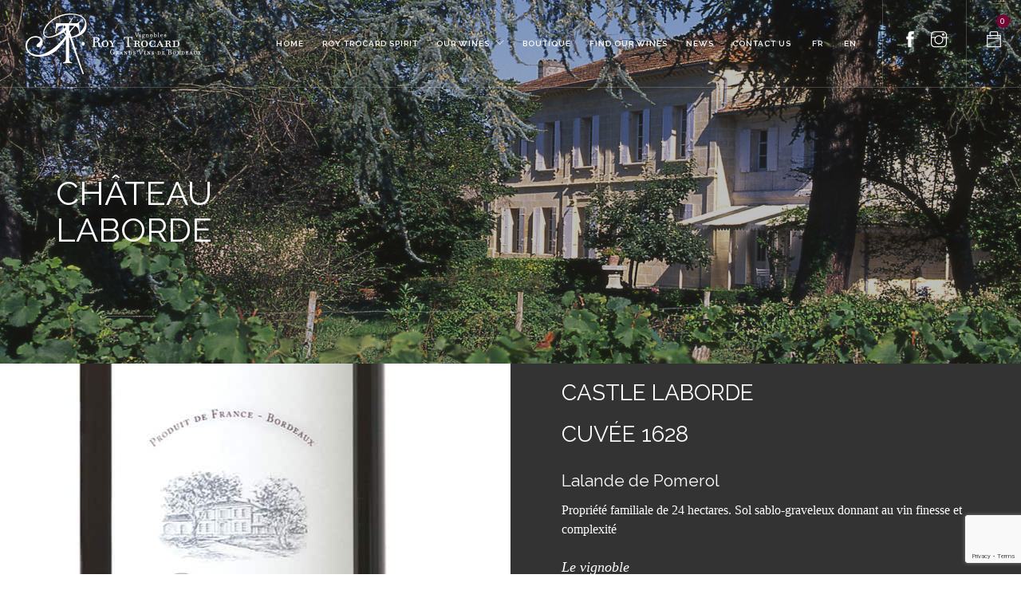

--- FILE ---
content_type: text/html; charset=UTF-8
request_url: https://www.roy-trocard.com/castle-laborde/castle-laborde-cuve-1628/?lang=en
body_size: 10853
content:
<!doctype html>
<html lang="en-US">

<head>
	<meta charset="UTF-8">
	<meta name="viewport" content="width=device-width, initial-scale=1.0">
	<link rel="pingback" href="https://www.roy-trocard.com/xmlrpc.php" />
	<meta name='robots' content='index, follow, max-image-preview:large, max-snippet:-1, max-video-preview:-1' />
<link rel="alternate" hreflang="fr" href="https://www.roy-trocard.com/chateau-laborde/chateau-laborde-cuve-1628/" />
<link rel="alternate" hreflang="en" href="https://www.roy-trocard.com/castle-laborde/castle-laborde-cuve-1628/?lang=en" />

<!-- Google Tag Manager for WordPress by gtm4wp.com -->
<script data-cfasync="false" data-pagespeed-no-defer>
	var gtm4wp_datalayer_name = "dataLayer";
	var dataLayer = dataLayer || [];
</script>
<!-- End Google Tag Manager for WordPress by gtm4wp.com -->
	<!-- This site is optimized with the Yoast SEO plugin v18.2 - https://yoast.com/wordpress/plugins/seo/ -->
	<title>Vignobles Roy Trocard | Nos vins | Château Laborde cuvée 1628</title>
	<meta name="description" content="CHÂTEAU LABORDE (CUVÉE 1628). Lalande de Pomerol. Propriété familiale de 24 hectares. Sol sablo-graveleux donnant au vin finesse et complexité" />
	<link rel="canonical" href="https://www.roy-trocard.com/castle-laborde/castle-laborde-cuve-1628/?lang=en" />
	<meta property="og:locale" content="en_US" />
	<meta property="og:type" content="article" />
	<meta property="og:title" content="Vignobles Roy Trocard | Nos vins | Château Laborde cuvée 1628" />
	<meta property="og:description" content="CHÂTEAU LABORDE (CUVÉE 1628). Lalande de Pomerol. Propriété familiale de 24 hectares. Sol sablo-graveleux donnant au vin finesse et complexité" />
	<meta property="og:url" content="https://www.roy-trocard.com/castle-laborde/castle-laborde-cuve-1628/?lang=en" />
	<meta property="og:site_name" content="Roy Trocard" />
	<meta property="article:publisher" content="https://www.facebook.com/Vignobles-Roy-Trocard-Grands-Vins-de-Bordeaux-500100030152647/" />
	<meta property="article:modified_time" content="2020-01-28T10:19:14+00:00" />
	<meta name="twitter:card" content="summary_large_image" />
	<script type="application/ld+json" class="yoast-schema-graph">{"@context":"https://schema.org","@graph":[{"@type":"Organization","@id":"https://www.roy-trocard.com/#organization","name":"Vignobles Roy-Trocard","url":"https://www.roy-trocard.com/","sameAs":["https://www.facebook.com/Vignobles-Roy-Trocard-Grands-Vins-de-Bordeaux-500100030152647/","https://www.instagram.com/vignobles_roy_trocard/?hl=fr"],"logo":{"@type":"ImageObject","@id":"https://www.roy-trocard.com/#logo","inLanguage":"en-US","url":"https://www.roy-trocard.com/wp-content/uploads/2019/02/favicon.png","contentUrl":"https://www.roy-trocard.com/wp-content/uploads/2019/02/favicon.png","width":306,"height":306,"caption":"Vignobles Roy-Trocard"},"image":{"@id":"https://www.roy-trocard.com/#logo"}},{"@type":"WebSite","@id":"https://www.roy-trocard.com/#website","url":"https://www.roy-trocard.com/","name":"Vignobles Roy Trocard","description":"","publisher":{"@id":"https://www.roy-trocard.com/#organization"},"potentialAction":[{"@type":"SearchAction","target":{"@type":"EntryPoint","urlTemplate":"https://www.roy-trocard.com/?s={search_term_string}"},"query-input":"required name=search_term_string"}],"inLanguage":"en-US"},{"@type":"WebPage","@id":"https://www.roy-trocard.com/castle-laborde/castle-laborde-cuve-1628/?lang=en#webpage","url":"https://www.roy-trocard.com/castle-laborde/castle-laborde-cuve-1628/?lang=en","name":"Vignobles Roy Trocard | Nos vins | Château Laborde cuvée 1628","isPartOf":{"@id":"https://www.roy-trocard.com/#website"},"datePublished":"2019-02-11T11:06:43+00:00","dateModified":"2020-01-28T10:19:14+00:00","description":"CHÂTEAU LABORDE (CUVÉE 1628). Lalande de Pomerol. Propriété familiale de 24 hectares. Sol sablo-graveleux donnant au vin finesse et complexité","breadcrumb":{"@id":"https://www.roy-trocard.com/castle-laborde/castle-laborde-cuve-1628/?lang=en#breadcrumb"},"inLanguage":"en-US","potentialAction":[{"@type":"ReadAction","target":["https://www.roy-trocard.com/castle-laborde/castle-laborde-cuve-1628/?lang=en"]}]},{"@type":"BreadcrumbList","@id":"https://www.roy-trocard.com/castle-laborde/castle-laborde-cuve-1628/?lang=en#breadcrumb","itemListElement":[{"@type":"ListItem","position":1,"name":"Accueil","item":"https://www.roy-trocard.com/?lang=en"},{"@type":"ListItem","position":2,"name":"Castle Laborde","item":"https://www.roy-trocard.com/castle-laborde/?lang=en"},{"@type":"ListItem","position":3,"name":"Château Laborde Cuvée 1628"}]}]}</script>
	<!-- / Yoast SEO plugin. -->


<link rel='dns-prefetch' href='//www.google.com' />
<link rel='dns-prefetch' href='//fonts.googleapis.com' />
<link rel='dns-prefetch' href='//s.w.org' />
<link rel="alternate" type="application/rss+xml" title="Roy Trocard &raquo; Feed" href="https://www.roy-trocard.com/feed/?lang=en" />
<link rel="alternate" type="application/rss+xml" title="Roy Trocard &raquo; Comments Feed" href="https://www.roy-trocard.com/comments/feed/?lang=en" />
		<script type="text/javascript">
			window._wpemojiSettings = {"baseUrl":"https:\/\/s.w.org\/images\/core\/emoji\/13.0.1\/72x72\/","ext":".png","svgUrl":"https:\/\/s.w.org\/images\/core\/emoji\/13.0.1\/svg\/","svgExt":".svg","source":{"concatemoji":"https:\/\/www.roy-trocard.com\/wp-includes\/js\/wp-emoji-release.min.js?ver=3b38a1e1ff9cc0cf8397dea26a5fe3cd"}};
			!function(e,a,t){var n,r,o,i=a.createElement("canvas"),p=i.getContext&&i.getContext("2d");function s(e,t){var a=String.fromCharCode;p.clearRect(0,0,i.width,i.height),p.fillText(a.apply(this,e),0,0);e=i.toDataURL();return p.clearRect(0,0,i.width,i.height),p.fillText(a.apply(this,t),0,0),e===i.toDataURL()}function c(e){var t=a.createElement("script");t.src=e,t.defer=t.type="text/javascript",a.getElementsByTagName("head")[0].appendChild(t)}for(o=Array("flag","emoji"),t.supports={everything:!0,everythingExceptFlag:!0},r=0;r<o.length;r++)t.supports[o[r]]=function(e){if(!p||!p.fillText)return!1;switch(p.textBaseline="top",p.font="600 32px Arial",e){case"flag":return s([127987,65039,8205,9895,65039],[127987,65039,8203,9895,65039])?!1:!s([55356,56826,55356,56819],[55356,56826,8203,55356,56819])&&!s([55356,57332,56128,56423,56128,56418,56128,56421,56128,56430,56128,56423,56128,56447],[55356,57332,8203,56128,56423,8203,56128,56418,8203,56128,56421,8203,56128,56430,8203,56128,56423,8203,56128,56447]);case"emoji":return!s([55357,56424,8205,55356,57212],[55357,56424,8203,55356,57212])}return!1}(o[r]),t.supports.everything=t.supports.everything&&t.supports[o[r]],"flag"!==o[r]&&(t.supports.everythingExceptFlag=t.supports.everythingExceptFlag&&t.supports[o[r]]);t.supports.everythingExceptFlag=t.supports.everythingExceptFlag&&!t.supports.flag,t.DOMReady=!1,t.readyCallback=function(){t.DOMReady=!0},t.supports.everything||(n=function(){t.readyCallback()},a.addEventListener?(a.addEventListener("DOMContentLoaded",n,!1),e.addEventListener("load",n,!1)):(e.attachEvent("onload",n),a.attachEvent("onreadystatechange",function(){"complete"===a.readyState&&t.readyCallback()})),(n=t.source||{}).concatemoji?c(n.concatemoji):n.wpemoji&&n.twemoji&&(c(n.twemoji),c(n.wpemoji)))}(window,document,window._wpemojiSettings);
		</script>
		<style type="text/css">
img.wp-smiley,
img.emoji {
	display: inline !important;
	border: none !important;
	box-shadow: none !important;
	height: 1em !important;
	width: 1em !important;
	margin: 0 .07em !important;
	vertical-align: -0.1em !important;
	background: none !important;
	padding: 0 !important;
}
</style>
	<link rel='stylesheet' id='wc-blocks-vendors-style-css'  href='https://www.roy-trocard.com/wp-content/plugins/woocommerce/packages/woocommerce-blocks/build/wc-blocks-vendors-style.css?ver=7.4.3' type='text/css' media='all' />
<link rel='stylesheet' id='wc-blocks-style-css'  href='https://www.roy-trocard.com/wp-content/plugins/woocommerce/packages/woocommerce-blocks/build/wc-blocks-style.css?ver=7.4.3' type='text/css' media='all' />
<link rel='stylesheet' id='contact-form-7-css'  href='https://www.roy-trocard.com/wp-content/plugins/contact-form-7/includes/css/styles.css?ver=5.5.6.1' type='text/css' media='all' />
<link rel='stylesheet' id='woocommerce-layout-css'  href='https://www.roy-trocard.com/wp-content/plugins/woocommerce/assets/css/woocommerce-layout.css?ver=6.5.1' type='text/css' media='all' />
<link rel='stylesheet' id='woocommerce-smallscreen-css'  href='https://www.roy-trocard.com/wp-content/plugins/woocommerce/assets/css/woocommerce-smallscreen.css?ver=6.5.1' type='text/css' media='only screen and (max-width: 768px)' />
<link rel='stylesheet' id='woocommerce-general-css'  href='https://www.roy-trocard.com/wp-content/plugins/woocommerce/assets/css/woocommerce.css?ver=6.5.1' type='text/css' media='all' />
<style id='woocommerce-inline-inline-css' type='text/css'>
.woocommerce form .form-row .required { visibility: visible; }
</style>
<link rel='stylesheet' id='wpsl-styles-css'  href='https://www.roy-trocard.com/wp-content/plugins/wp-store-locator/css/styles.min.css?ver=2.2.241' type='text/css' media='all' />
<link rel='stylesheet' id='wpml-menu-item-0-css'  href='//www.roy-trocard.com/wp-content/plugins/sitepress-multilingual-cms/templates/language-switchers/menu-item/style.css?ver=1' type='text/css' media='all' />
<link rel='stylesheet' id='tt-easy-google-fonts-css'  href='https://fonts.googleapis.com/css?family=Raleway%3Aregular&#038;subset=latin%2Call&#038;ver=3b38a1e1ff9cc0cf8397dea26a5fe3cd' type='text/css' media='all' />
<link rel='stylesheet' id='parent-style-css'  href='https://www.roy-trocard.com/wp-content/themes/foundry/style.css?ver=3b38a1e1ff9cc0cf8397dea26a5fe3cd' type='text/css' media='all' />
<link rel='stylesheet' id='js_composer_front-css'  href='https://www.roy-trocard.com/wp-content/plugins/js_composer/assets/css/js_composer.min.css?ver=5.5.2' type='text/css' media='all' />
<link rel='stylesheet' id='ebor-body-font-css'  href='https://fonts.googleapis.com/css?family=Crimson+Text%3A400%2C400i%2C600%2C600i%2C700%2C700i&#038;ver=3b38a1e1ff9cc0cf8397dea26a5fe3cd' type='text/css' media='all' />
<link rel='stylesheet' id='ebor-heading-font-css'  href='https://fonts.googleapis.com/css?family=Raleway%3A100%2C400%2C300%2C500%2C600%2C700&#038;ver=3b38a1e1ff9cc0cf8397dea26a5fe3cd' type='text/css' media='all' />
<link rel='stylesheet' id='ebor-lato-font-css'  href='https://fonts.googleapis.com/css?family=Lato%3A300%2C400&#038;ver=1.0.0' type='text/css' media='all' />
<link rel='stylesheet' id='ebor-bootstrap-css'  href='https://www.roy-trocard.com/wp-content/themes/foundry/style/css/bootstrap.css?ver=1.0.0' type='text/css' media='all' />
<link rel='stylesheet' id='ebor-plugins-css'  href='https://www.roy-trocard.com/wp-content/themes/foundry/style/css/plugins.css?ver=1.0.0' type='text/css' media='all' />
<link rel='stylesheet' id='ebor-fonts-css'  href='https://www.roy-trocard.com/wp-content/themes/foundry/style/css/fonts.css?ver=1.0.0' type='text/css' media='all' />
<link rel='stylesheet' id='ebor-theme-styles-css'  href='https://www.roy-trocard.com/wp-content/uploads/wp-less/foundry/style/css/theme-a90422f1b2.css' type='text/css' media='all' />
<link rel='stylesheet' id='ebor-style-css'  href='https://www.roy-trocard.com/wp-content/themes/foundry-child/style.css?ver=1.0.0' type='text/css' media='all' />
<style id='ebor-style-inline-css' type='text/css'>

			.nav-bar {
				height: 110px;
				max-height: 110px;
				line-height: 108px;	
			}
			.nav-bar > .module.left > a {
				height: 110px;
			}
			@media all and ( min-width: 992px ){
				.nav-bar .module, .nav-bar .module-group {
					height: 110px;
				}
			}
			.widget-handle .cart .label {
				top: 18px;
			}
			.module.widget-handle.mobile-toggle {
				line-height: 108px;	
				max-height: 110px;
			}
			.module-group.right .module.left:first-child {
				padding-right: 32px;
			}
			.menu > li ul {
				width: 200px;
			}
			.mega-menu > li {
				width: 200px !important;
			}
		/**responsive menu**/
@media screen and (max-width: 1465px){
.menu li a {font-size:10px;}
.menu>li {margin-right: 23px;}
}

@media screen and (max-width: 1310px){
.image-bg h1 {padding-top: 100px!important;}
}

.wpml-ls-display{font-weight:600;}

.woocommerce-product-attributes-item--weight{display:none;}

#woocommerce_product_categories-3{margin-top: 51px;}

.cart-widget-handle .function {display:none;}

#add_payment_method #payment, .woocommerce-cart #payment, .woocommerce-checkout #payment {background: #9e9e9e}

.woocommerce-terms-and-conditions-checkbox-text{margin-left:25px;}

/*presentation produit e-shop*/
.archive .type-product {
margin-right:6%!important;
margin-left:6%!important;
}

.archive .post-3377,
.archive .post-3537,
.archive .post-3376{
margin-right:28%!important;
margin-left:28%!important;}

.reset_variations{visibility:hidden!important;}

/*enlever prix boutique*/
 .mb16 {
display: none;
}

/*rajout espace sous titre produit*/
.mb0{margin: 0px 40px 20px 40px!important;}

/*prix page produit */
.woocommerce div.product p.price {
    color: #740635;
    display: none;





</style>
<script type='text/javascript' src='https://www.roy-trocard.com/wp-includes/js/jquery/jquery.min.js?ver=3.5.1' id='jquery-core-js'></script>
<script type='text/javascript' src='https://www.roy-trocard.com/wp-includes/js/jquery/jquery-migrate.min.js?ver=3.3.2' id='jquery-migrate-js'></script>
<script type='text/javascript' src='https://www.roy-trocard.com/wp-content/plugins/woocommerce/assets/js/jquery-blockui/jquery.blockUI.min.js?ver=2.7.0-wc.6.5.1' id='jquery-blockui-js'></script>
<script type='text/javascript' id='wc-add-to-cart-js-extra'>
/* <![CDATA[ */
var wc_add_to_cart_params = {"ajax_url":"\/wp-admin\/admin-ajax.php","wc_ajax_url":"\/?lang=en&wc-ajax=%%endpoint%%","i18n_view_cart":"View cart","cart_url":"https:\/\/www.roy-trocard.com\/panier\/","is_cart":"","cart_redirect_after_add":"yes"};
/* ]]> */
</script>
<script type='text/javascript' src='https://www.roy-trocard.com/wp-content/plugins/woocommerce/assets/js/frontend/add-to-cart.min.js?ver=6.5.1' id='wc-add-to-cart-js'></script>
<script type='text/javascript' src='https://www.roy-trocard.com/wp-content/plugins/js_composer/assets/js/vendors/woocommerce-add-to-cart.js?ver=5.5.2' id='vc_woocommerce-add-to-cart-js-js'></script>
<link rel="https://api.w.org/" href="https://www.roy-trocard.com/wp-json/" /><link rel="alternate" type="application/json" href="https://www.roy-trocard.com/wp-json/wp/v2/pages/3086" /><link rel="EditURI" type="application/rsd+xml" title="RSD" href="https://www.roy-trocard.com/xmlrpc.php?rsd" />
<link rel="wlwmanifest" type="application/wlwmanifest+xml" href="https://www.roy-trocard.com/wp-includes/wlwmanifest.xml" /> 

<link rel='shortlink' href='https://www.roy-trocard.com/?p=3086&#038;lang=en' />
<link rel="alternate" type="application/json+oembed" href="https://www.roy-trocard.com/wp-json/oembed/1.0/embed?url=https%3A%2F%2Fwww.roy-trocard.com%2Fcastle-laborde%2Fcastle-laborde-cuve-1628%2F%3Flang%3Den" />
<link rel="alternate" type="text/xml+oembed" href="https://www.roy-trocard.com/wp-json/oembed/1.0/embed?url=https%3A%2F%2Fwww.roy-trocard.com%2Fcastle-laborde%2Fcastle-laborde-cuve-1628%2F%3Flang%3Den&#038;format=xml" />
<meta name="generator" content="WPML ver:4.3.6 stt:1,4;" />

<!-- Google Tag Manager for WordPress by gtm4wp.com -->
<!-- GTM Container placement set to manual -->
<script data-cfasync="false" data-pagespeed-no-defer type="text/javascript">
	var dataLayer_content = {"pagePostType":"page","pagePostType2":"single-page","pagePostAuthor":"Melodie"};
	dataLayer.push( dataLayer_content );
</script>
<script data-cfasync="false">
(function(w,d,s,l,i){w[l]=w[l]||[];w[l].push({'gtm.start':
new Date().getTime(),event:'gtm.js'});var f=d.getElementsByTagName(s)[0],
j=d.createElement(s),dl=l!='dataLayer'?'&l='+l:'';j.async=true;j.src=
'//www.googletagmanager.com/gtm.js?id='+i+dl;f.parentNode.insertBefore(j,f);
})(window,document,'script','dataLayer','GTM-KKWD584');
</script>
<!-- End Google Tag Manager for WordPress by gtm4wp.com --><link rel="apple-touch-icon" sizes="180x180" href="/wp-content/uploads/fbrfg/apple-touch-icon.png">
<link rel="icon" type="image/png" sizes="32x32" href="/wp-content/uploads/fbrfg/favicon-32x32.png">
<link rel="icon" type="image/png" sizes="16x16" href="/wp-content/uploads/fbrfg/favicon-16x16.png">
<link rel="manifest" href="/wp-content/uploads/fbrfg/site.webmanifest">
<link rel="shortcut icon" href="/wp-content/uploads/fbrfg/favicon.ico">
<meta name="msapplication-TileColor" content="#da532c">
<meta name="msapplication-config" content="/wp-content/uploads/fbrfg/browserconfig.xml">
<meta name="theme-color" content="#ffffff">	<noscript><style>.woocommerce-product-gallery{ opacity: 1 !important; }</style></noscript>
	<meta name="generator" content="Powered by WPBakery Page Builder - drag and drop page builder for WordPress."/>
<!--[if lte IE 9]><link rel="stylesheet" type="text/css" href="https://www.roy-trocard.com/wp-content/plugins/js_composer/assets/css/vc_lte_ie9.min.css" media="screen"><![endif]--><style id="tt-easy-google-font-styles" type="text/css">p { font-size: 16px!important; }
h1 { color: #ffffff!important; font-family: 'Raleway'!important; font-style: normal!important; font-weight: 400!important; padding-top: 40px!important; text-decoration: none!important; text-transform: uppercase!important; }
h2 { color: #740635!important; font-family: 'Raleway'!important; font-size: 28px!important; font-style: normal!important; font-weight: 400!important; line-height: 1!important; text-transform: uppercase!important; }
h3 { font-family: 'Raleway'!important; font-size: 21px!important; font-style: normal!important; font-weight: 400!important; margin-bottom: 5px!important; }
h4 { font-family: 'Georgia'!important; font-size: 18px!important; font-style: italic!important; font-weight: 400!important; line-height: 1.3!important; }
h5 { }
h6 { }
</style><style type="text/css" data-type="vc_custom-css">h1,h2,h3,h4,h5,p{ font-family: 'Georgia'; font-style: italic; }
p{ font-style: normal; }</style><style type="text/css" data-type="vc_shortcodes-custom-css">.vc_custom_1542273145188{background-color: #740635 !important;}.vc_custom_1549893550277{background-image: url(https://www.roy-trocard.com/wp-content/uploads/2018/12/recompence.jpg?id=2176) !important;}.vc_custom_1542288418427{padding-top: 40px !important;}</style><noscript><style type="text/css"> .wpb_animate_when_almost_visible { opacity: 1; }</style></noscript></head>

<body class="page-template-default page page-id-3086 page-child parent-pageid-2963 wp-custom-logo theme-foundry woocommerce-no-js custom-forms normal-layout parallax-3d btn-regular wpb-js-composer js-comp-ver-5.5.2 vc_responsive">

<!-- GTM Container placement set to manual -->
<!-- Google Tag Manager (noscript) -->
				<noscript><iframe src="https://www.googletagmanager.com/ns.html?id=GTM-KKWD584" height="0" width="0" style="display:none;visibility:hidden" aria-hidden="true"></iframe></noscript>
<!-- End Google Tag Manager (noscript) -->

<div class="nav-container">
    <nav class="transparent absolute" >
        <div class="nav-bar">
        
            <div class="module left">
                <a href="https://www.roy-trocard.com/?lang=en">
                    <img class="logo logo-light" alt="Roy Trocard" src="https://www.roy-trocard.com/wp-content/uploads/2018/08/logo.png" />
                    <img class="logo logo-dark" alt="Roy Trocard" src="https://www.roy-trocard.com/wp-content/uploads/2018/08/logo_noir.png" />
                </a>
            </div>
            
            <div class="module widget-handle mobile-toggle right visible-sm visible-xs">
                <i class="ti-menu"></i>
            </div>
            
            <div class="module-group right">
            
                <div class="module left">
                    <ul id="menu-menu-principal" class="menu"><li id="menu-item-3760" class="menu-item menu-item-type-post_type menu-item-object-page menu-item-home menu-item-3760"><a href="https://www.roy-trocard.com/?lang=en">Home</a></li>
<li id="menu-item-3761" class="menu-item menu-item-type-post_type menu-item-object-page menu-item-3761"><a href="https://www.roy-trocard.com/roy-trocard-spirit/?lang=en">Roy Trocard spirit</a></li>
<li id="menu-item-3769" class="menu-item menu-item-type-custom menu-item-object-custom menu-item-has-children menu-item-3769 has-dropdown"><a href="https://www.roy-trocard.com/chateau-mancedre/">Our wines</a>
<ul role="menu" class=" subnav">
	<li id="menu-item-3762" class="menu-item menu-item-type-post_type menu-item-object-page menu-item-3762"><a href="https://www.roy-trocard.com/castle-mancedre/?lang=en">Castle Mancèdre</a></li>
	<li id="menu-item-3763" class="menu-item menu-item-type-post_type menu-item-object-page current-page-ancestor menu-item-3763"><a href="https://www.roy-trocard.com/castle-laborde/?lang=en">Castle Laborde</a></li>
	<li id="menu-item-3764" class="menu-item menu-item-type-post_type menu-item-object-page menu-item-3764"><a href="https://www.roy-trocard.com/chateau-jeandeman/?lang=en">Château Jeandeman</a></li>
	<li id="menu-item-3765" class="menu-item menu-item-type-post_type menu-item-object-page menu-item-3765"><a href="https://www.roy-trocard.com/castle-la-piecelle/?lang=en">La Piecelle</a></li>
	<li id="menu-item-3771" class="menu-item menu-item-type-post_type menu-item-object-page menu-item-3771"><a href="https://www.roy-trocard.com/escotebisewine/?lang=en">Escotebise</a></li>
</ul>
</li>
<li id="menu-item-3347" class="menu-item menu-item-type-post_type menu-item-object-page menu-item-3347"><a href="https://www.roy-trocard.com/boutique/">Boutique</a></li>
<li id="menu-item-3766" class="menu-item menu-item-type-post_type menu-item-object-page menu-item-3766"><a href="https://www.roy-trocard.com/find-our-wines/?lang=en">Find our wines</a></li>
<li id="menu-item-3767" class="menu-item menu-item-type-post_type menu-item-object-page menu-item-3767"><a href="https://www.roy-trocard.com/news/?lang=en">News</a></li>
<li id="menu-item-3768" class="menu-item menu-item-type-post_type menu-item-object-page menu-item-3768"><a href="https://www.roy-trocard.com/contact/?lang=en">Contact us</a></li>
<li id="menu-item-wpml-ls-52-fr" class="menu-item wpml-ls-slot-52 wpml-ls-item wpml-ls-item-fr wpml-ls-menu-item wpml-ls-first-item menu-item-type-wpml_ls_menu_item menu-item-object-wpml_ls_menu_item menu-item-wpml-ls-52-fr"><a href="https://www.roy-trocard.com/chateau-laborde/chateau-laborde-cuve-1628/"><span class="glyphicon FR"></span>&nbsp;<span class="wpml-ls-display">FR</span></a></li>
<li id="menu-item-wpml-ls-52-en" class="menu-item wpml-ls-slot-52 wpml-ls-item wpml-ls-item-en wpml-ls-current-language wpml-ls-menu-item wpml-ls-last-item menu-item-type-wpml_ls_menu_item menu-item-object-wpml_ls_menu_item menu-item-wpml-ls-52-en"><a href="https://www.roy-trocard.com/castle-laborde/castle-laborde-cuve-1628/?lang=en"><span class="glyphicon EN"></span>&nbsp;<span class="wpml-ls-display">EN</span></a></li>
</ul>                </div>
				
				<div class="module widget-handle left">
    <ul class="list-inline social-list">
    	<li>
					      <a href="https://www.facebook.com/Vignobles-Roy-Trocard-Grands-Vins-de-Bordeaux-500100030152647/" target="_blank">
						      <i class="ti-facebook"></i>
					      </a>
					  </li><li>
					      <a href="https://www.instagram.com/vignobles_roy_trocard/?hl=fr" target="_blank">
						      <i class="ti-instagram"></i>
					      </a>
					  </li>    </ul>
</div>
<div class="module widget-handle cart-widget-handle left">

    <a href="https://www.roy-trocard.com/panier/" class="cart">
        <i class="ti-bag"></i>
        <span class="label number"><span class="ebor-count">0</span></span>
        <span class="title">Shopping Cart</span>
    </a>
    
    <div class="function">
        <div class="widget">
        
            <h6 class="title">Shopping Cart</h6>
            <hr>
            
            <ul class="cart-overview">
            
	            
            </ul>
            
            <hr>
            
            <div class="cart-controls">
                <a class="btn btn-sm btn-filled" href="https://www.roy-trocard.com/commande/">Checkout</a>
                <div class="list-inline pull-right">
                    <span class="cart-total">Total: </span>
                    <span class="number ebor-number"><span class="woocommerce-Price-amount amount"><bdi>0,00<span class="woocommerce-Price-currencySymbol">&euro;</span></bdi></span></span>
                </div>
            </div>
            
        </div>
    </div>
    
</div>                
            </div>

        </div>
    </nav>
</div>
<div class="main-container">
<div class="ebor-page-wrapper">
	<a id="home" class="in-page-link" href="#"></a>
	<div class="row light-wrapper  light-wrapper normal-padding  light-wrapper normal-padding"><div class="wpb_column vc_column_container col-md-12"><div class="vc_column-inner "><div class="wpb_wrapper">
			<section class="image-bg overlay pt240 pb240 pt-xs-180 pb-xs-180 hero-header">
                <div class="background-image-holder fadeIn">
                    <img width="1885" height="672" src="https://www.roy-trocard.com/wp-content/uploads/2018/12/chanteau-laborde.jpg" class="background-image" alt="" loading="lazy" srcset="https://www.roy-trocard.com/wp-content/uploads/2018/12/chanteau-laborde.jpg 1885w, https://www.roy-trocard.com/wp-content/uploads/2018/12/chanteau-laborde-600x214.jpg 600w, https://www.roy-trocard.com/wp-content/uploads/2018/12/chanteau-laborde-800x285.jpg 800w, https://www.roy-trocard.com/wp-content/uploads/2018/12/chanteau-laborde-300x107.jpg 300w, https://www.roy-trocard.com/wp-content/uploads/2018/12/chanteau-laborde-768x274.jpg 768w, https://www.roy-trocard.com/wp-content/uploads/2018/12/chanteau-laborde-1024x365.jpg 1024w" sizes="(max-width: 1885px) 100vw, 1885px" />
                </div>
                <div class="container">
                    <div class="row">
                        <div class="col-sm-6">
                            </p>
<h1>Château<br />
Laborde</h1>
<p>

                        </div>
                    </div>
                </div>
            </section>
		</div></div></div></div><div class="row light-wrapper  light-wrapper normal-padding  light-wrapper normal-padding vc_custom_1542273145188"><div class="wpb_column vc_column_container col-md-12"><div class="vc_column-inner "><div class="wpb_wrapper">
			<section class="image-square left">
			    <div class="col-md-6 image">
			        <div class="background-image-holder">
			            <img width="943" height="640" src="https://www.roy-trocard.com/wp-content/uploads/2019/02/vin-chateau-laborde.jpg" class="background-image" alt="" loading="lazy" srcset="https://www.roy-trocard.com/wp-content/uploads/2019/02/vin-chateau-laborde.jpg 943w, https://www.roy-trocard.com/wp-content/uploads/2019/02/vin-chateau-laborde-600x407.jpg 600w, https://www.roy-trocard.com/wp-content/uploads/2019/02/vin-chateau-laborde-800x543.jpg 800w, https://www.roy-trocard.com/wp-content/uploads/2019/02/vin-chateau-laborde-300x204.jpg 300w, https://www.roy-trocard.com/wp-content/uploads/2019/02/vin-chateau-laborde-768x521.jpg 768w" sizes="(max-width: 943px) 100vw, 943px" />
			        </div>
			    </div>
			    <div class="col-md-6 col-md-offset-1 content">
			        
	<div class="wpb_text_column wpb_content_element  copy-white" >
		<div class="wpb_wrapper">
			<h2 class="copy-white">Castle Laborde</h2>
<h2 class="copy-white">Cuvée 1628</h2>
<h3 class="copy-white">Lalande de Pomerol</h3>
<p>Propriété familiale de 24 hectares. Sol sablo-graveleux donnant au vin finesse et complexité</p>
<h4 class="copy-white">Le vignoble</h4>
<p>Surface : 24 ha<br />
Sol : sablo-graveleux<br />
Culture : <span class="s2">agriculture raisonnée<br />
</span>Encépagement : 85% Merlot 15% Cabernet Sauvignon<br />
Mise en bouteille : En totalité au château<br />
Elevage : 12 mois en barriques (dont 25% barriques neuves, 50% barriques d’un vin, 25% barriques de deux vins)</p>

		</div>
	</div>
<div class="vc_row wpb_row vc_inner vc_row-fluid vc_custom_1542288418427"><div class="wpb_column vc_column_container col-md-6"><div class="vc_column-inner "><div class="wpb_wrapper">
	<div class="wpb_raw_code wpb_content_element wpb_raw_html" >
		<div class="wpb_wrapper">
			<div class="dropdown">
  <a class="dropdown-toggle" type="button" id="dropdownMenu1" data-toggle="dropdown" aria-haspopup="true" aria-expanded="true">
    Download
    <span class="caret"></span>
  </a>
  <ul class="dropdown-menu" aria-labelledby="dropdownMenu1">
    <li><a href="https://www.roy-trocard.com/wp-content/uploads/2020/01/CASTLE-LABORDE.pdf">Technical sheet</a></li>
    <li><a href="https://www.roy-trocard.com/wp-content/uploads/2019/02/LABORDE-1628-415x755.png">Label</a></li>
  </ul>
</div>
		</div>
	</div>
</div></div></div><div class="wpb_column vc_column_container col-md-6"><div class="vc_column-inner "><div class="wpb_wrapper"><div class="vc_btn3-container vc_btn3-inline" >
	<a class="vc_general vc_btn3 vc_btn3-size-lg vc_btn3-shape-square vc_btn3-style-outline vc_btn3-color-white" href="https://www.roy-trocard.com/contact/" title="">Contactez-nous</a></div>
</div></div></div></div>
			    </div>
			</section>
		</div></div></div></div><section class="image-bg not-parallax  light-wrapper normal-padding vc_row wpb_row vc_row-fluid light-wrapper normal-padding vc_custom_1549893550277">
			<div class="background-image-holder">
			    <img alt="Background" class="background-image" src="https://www.roy-trocard.com/wp-content/uploads/2018/12/recompence.jpg?id=2176" />
			</div>
		<div class="container "><div class="row "><div class="wpb_column vc_column_container col-md-8"><div class="vc_column-inner "><div class="wpb_wrapper"></div></div></div><div class="wpb_column vc_column_container col-md-4"><div class="vc_column-inner "><div class="wpb_wrapper">
	<div class="wpb_text_column wpb_content_element " >
		<div class="wpb_wrapper">
			<h2 class="copy-white" style="text-align: left;">Récompenses</h2>
<p class="p1" style="text-align: left;"><span class="s1"><b>LALANDE DE POMEROL<br />
</b></span><span class="s1"><strong>Cuvée 1628 &#8211; </strong><span class="s2"><b>2016<br />
</b></span></span>88/100 dégustation Yves Beck Octobre 2018</p>
<p>Médaille d&#8217;or Concours VIF 2019</p>

		</div>
	</div>
</div></div></div></div></div></section><section class="  light-wrapper normal-padding vc_row wpb_row vc_row-fluid light-wrapper normal-padding"><div class="container "><div class="row "><div class="wpb_column vc_column_container col-md-2"><div class="vc_column-inner "><div class="wpb_wrapper"></div></div></div><div class="wpb_column vc_column_container col-md-8"><div class="vc_column-inner "><div class="wpb_wrapper">
	<div  class="wpb_single_image wpb_content_element vc_align_center">
		
		<figure class="wpb_wrapper vc_figure">
			<div class="vc_single_image-wrapper   vc_box_border_grey"><img width="89" height="98" src="https://www.roy-trocard.com/wp-content/uploads/2018/11/ico_commentaires.png" class="vc_single_image-img attachment-full" alt="" loading="lazy" /></div>
		</figure>
	</div>

	<div class="wpb_text_column wpb_content_element " >
		<div class="wpb_wrapper">
			<h2 class="text-center" style="text-align: center;">Commentaires de dégustations</h2>
<p class="p1" style="text-align: center;"><span class="s1"><b>Château Laborde AOC Lalande de Pomerol  &#8211; </b></span><span class="s1"><b>Cuvée 1628</b></span></p>
<p class="p2" style="text-align: center;"><span class="s1">« Un nez complexe, développant des notes de cerise, de mûre et de cassis associées à des notes poivrées, épicées et boisées. La bouche est fruitée et gourmande. Les tanins sont soyeux. Un vin tout en équilibre et en finesse avec une belle longueur en finale ».<br />
<span class="s1"><b><br />
</b></span></span></p>

		</div>
	</div>
</div></div></div><div class="wpb_column vc_column_container col-md-2"><div class="vc_column-inner "><div class="wpb_wrapper"></div></div></div></div></div></section><section class="  bg-primary normal-padding vc_row wpb_row vc_row-fluid bg-primary normal-padding"><div class="container "><div class="row "><div class="wpb_column vc_column_container col-md-2"><div class="vc_column-inner "><div class="wpb_wrapper"></div></div></div><div class="wpb_column vc_column_container col-md-8"><div class="vc_column-inner "><div class="wpb_wrapper">
	<div  class="wpb_single_image wpb_content_element vc_align_center">
		
		<figure class="wpb_wrapper vc_figure">
			<div class="vc_single_image-wrapper   vc_box_border_grey"><img width="70" height="99" src="https://www.roy-trocard.com/wp-content/uploads/2018/08/ico_trouver_vin.png" class="vc_single_image-img attachment-full" alt="" loading="lazy" /></div>
		</figure>
	</div>

	<div class="wpb_text_column wpb_content_element " >
		<div class="wpb_wrapper">
			<h2 class="copy-white text-center">TROUVER ET DÉGUSTER<br />
NOS VINS EN FRANCE</h2>
<p class="text-center">Si vous avez envie de nous recommander votre caviste préféré ou un restaurant qui serait susceptible d’être intéressé par nos vins, n’hésitez pas à nous le faire savoir afin que nous puissions les présenter.</p>

		</div>
	</div>
<div class="vc_btn3-container vc_btn3-center" >
	<a class="vc_general vc_btn3 vc_btn3-size-md vc_btn3-shape-square vc_btn3-style-modern vc_btn3-color-white" href="https://www.roy-trocard.com/ou-trouver-nos-vins/" title="">En savoir plus</a></div>
</div></div></div><div class="wpb_column vc_column_container col-md-2"><div class="vc_column-inner "><div class="wpb_wrapper"></div></div></div></div></div></section>
</div>

<section class="footer-up">
    <div class="container">
        <div class="row">
			<div class="col-md-3 col-sm-6"><div id="media_image-2" class="widget widget_media_image"><img width="220" height="76" src="https://www.roy-trocard.com/wp-content/uploads/2018/08/logo_noir.png" class="image wp-image-1767  attachment-full size-full" alt="logo noir" loading="lazy" style="max-width: 100%; height: auto;" /></div><div id="custom_html-4" class="widget_text widget widget_custom_html"><div class="textwidget custom-html-widget"><p>
<strong>Vignobles Roy-Trocard</strong><br>
Château Jeandeman<br>
33 126 Fronsac<br>
Tél <a href="+33557743052" title="téléphone Roy Trocard">+33 (0)5 57 74 30 52</a><br>
Fax +33 (0)5 57 74 39 96
</p></div></div></div><div class="col-md-3 col-sm-6"><div id="nav_menu-2" class="widget widget_nav_menu"><h6 class="title">Navigation</h6><hr /><div class="menu-footer-anglais-container"><ul id="menu-footer-anglais" class="menu"><li id="menu-item-3386" class="menu-item menu-item-type-post_type menu-item-object-page menu-item-home menu-item-3386"><a href="https://www.roy-trocard.com/?lang=en">Home</a></li>
<li id="menu-item-3387" class="menu-item menu-item-type-post_type menu-item-object-page menu-item-3387"><a href="https://www.roy-trocard.com/roy-trocard-spirit/?lang=en">Roy Trocard spirit</a></li>
<li id="menu-item-3388" class="menu-item menu-item-type-post_type menu-item-object-page menu-item-3388"><a href="https://www.roy-trocard.com/find-our-wines/?lang=en">Find our wines</a></li>
<li id="menu-item-3389" class="menu-item menu-item-type-post_type menu-item-object-page menu-item-3389"><a href="https://www.roy-trocard.com/news/?lang=en">News</a></li>
<li id="menu-item-3390" class="menu-item menu-item-type-post_type menu-item-object-page menu-item-3390"><a href="https://www.roy-trocard.com/contact/?lang=en">Contact us</a></li>
</ul></div></div></div><div class="col-md-3 col-sm-6"><div id="nav_menu-4" class="widget widget_nav_menu"><h6 class="title">Our wines</h6><hr /><div class="menu-footer-anglais-container"><ul id="menu-footer-anglais-1" class="menu"><li class="menu-item menu-item-type-post_type menu-item-object-page menu-item-home menu-item-3386"><a href="https://www.roy-trocard.com/?lang=en">Home</a></li>
<li class="menu-item menu-item-type-post_type menu-item-object-page menu-item-3387"><a href="https://www.roy-trocard.com/roy-trocard-spirit/?lang=en">Roy Trocard spirit</a></li>
<li class="menu-item menu-item-type-post_type menu-item-object-page menu-item-3388"><a href="https://www.roy-trocard.com/find-our-wines/?lang=en">Find our wines</a></li>
<li class="menu-item menu-item-type-post_type menu-item-object-page menu-item-3389"><a href="https://www.roy-trocard.com/news/?lang=en">News</a></li>
<li class="menu-item menu-item-type-post_type menu-item-object-page menu-item-3390"><a href="https://www.roy-trocard.com/contact/?lang=en">Contact us</a></li>
</ul></div></div></div><div class="col-md-3 col-sm-6"><div id="custom_html-5" class="widget_text widget widget_custom_html"><h6 class="title">Contact us</h6><hr /><div class="textwidget custom-html-widget"><ul class="list-inline social-list">
    <li>
        <a href="https://www.facebook.com/Vignobles-Roy-Trocard-Grands-Vins-de-Bordeaux-500100030152647/" target="_blank" rel="noopener">
            <i class="ti-facebook"></i>
        </a>
    </li>
    <li>
        <a href="https://www.instagram.com/vignobles_roy_trocard/?hl=fr" target="_blank" rel="noopener">
            <i class="ti-instagram"></i>
        </a>
    </li>
</ul></div></div></div><div class="clear"></div>        </div>
    </div>
</section>
<footer class="footer-1 bg-dark">
    <div class="container">


        <div class="row">

            <div class="col-sm-12 text-center">
                <span class="sub">
                	@Copyright 2022 Roy Trocard - <a href="https://www.roy-trocard.com/mentions-legales" title="Mentions légales">Mentions légales</a> - <a href="https://eenov.com" title="Eenov, agence web Bordeaux" target="_blank">Eenov, agence web Bordeaux</a> - <a href="https://www.c10i.com" title="Boutique en ligne réalisée par l'Agence C10i" target="_blank">E-shop réalisé par l'Agence C10i</a><br><span style="font-weight:bolder;font-size:14px">L'abus d'alcool est dangereux pour la santé. A consommer avec modération. / Alcohol abuse is dangerous for health. Consume with moderation.</span><br><p style="font-size:12px!important;font-family:inherit;font-weight:bold">
LA CONSOMMATION D’ALCOOL EST VIVEMENT DÉCONSEILLÉE AUX FEMMES ENCEINTES. LA VENTE D'ALCOOL À DES MINEURS DE MOINS DE 18 ANS EST INTERDITE.<br>
EN ACCÉDANT À NOS OFFRES, VOUS DÉCLAREZ AVOIR 18 ANS RÉVOLUS.</p>                </span>
            </div>
            
<!--            <div class="col-sm-6 text-right">
                <ul class="list-inline social-list">
                                    </ul>
            </div>-->
            
        </div>
        
    </div>


    
</footer>
<a class="btn btn-sm fade-half back-to-top inner-link" href="#top">Top</a>	

</div><!--/body-wrapper-->

	<script type="text/javascript">
		(function () {
			var c = document.body.className;
			c = c.replace(/woocommerce-no-js/, 'woocommerce-js');
			document.body.className = c;
		})();
	</script>
	<script type='text/javascript' src='https://www.roy-trocard.com/wp-includes/js/dist/vendor/wp-polyfill.min.js?ver=7.4.4' id='wp-polyfill-js'></script>
<script type='text/javascript' id='wp-polyfill-js-after'>
( 'fetch' in window ) || document.write( '<script src="https://www.roy-trocard.com/wp-includes/js/dist/vendor/wp-polyfill-fetch.min.js?ver=3.0.0"></scr' + 'ipt>' );( document.contains ) || document.write( '<script src="https://www.roy-trocard.com/wp-includes/js/dist/vendor/wp-polyfill-node-contains.min.js?ver=3.42.0"></scr' + 'ipt>' );( window.DOMRect ) || document.write( '<script src="https://www.roy-trocard.com/wp-includes/js/dist/vendor/wp-polyfill-dom-rect.min.js?ver=3.42.0"></scr' + 'ipt>' );( window.URL && window.URL.prototype && window.URLSearchParams ) || document.write( '<script src="https://www.roy-trocard.com/wp-includes/js/dist/vendor/wp-polyfill-url.min.js?ver=3.6.4"></scr' + 'ipt>' );( window.FormData && window.FormData.prototype.keys ) || document.write( '<script src="https://www.roy-trocard.com/wp-includes/js/dist/vendor/wp-polyfill-formdata.min.js?ver=3.0.12"></scr' + 'ipt>' );( Element.prototype.matches && Element.prototype.closest ) || document.write( '<script src="https://www.roy-trocard.com/wp-includes/js/dist/vendor/wp-polyfill-element-closest.min.js?ver=2.0.2"></scr' + 'ipt>' );( 'objectFit' in document.documentElement.style ) || document.write( '<script src="https://www.roy-trocard.com/wp-includes/js/dist/vendor/wp-polyfill-object-fit.min.js?ver=2.3.4"></scr' + 'ipt>' );
</script>
<script type='text/javascript' id='contact-form-7-js-extra'>
/* <![CDATA[ */
var wpcf7 = {"api":{"root":"https:\/\/www.roy-trocard.com\/wp-json\/","namespace":"contact-form-7\/v1"},"cached":"1"};
/* ]]> */
</script>
<script type='text/javascript' src='https://www.roy-trocard.com/wp-content/plugins/contact-form-7/includes/js/index.js?ver=5.5.6.1' id='contact-form-7-js'></script>
<script type='text/javascript' src='https://www.roy-trocard.com/wp-content/plugins/woocommerce/assets/js/js-cookie/js.cookie.min.js?ver=2.1.4-wc.6.5.1' id='js-cookie-js'></script>
<script type='text/javascript' id='woocommerce-js-extra'>
/* <![CDATA[ */
var woocommerce_params = {"ajax_url":"\/wp-admin\/admin-ajax.php","wc_ajax_url":"\/?lang=en&wc-ajax=%%endpoint%%"};
/* ]]> */
</script>
<script type='text/javascript' src='https://www.roy-trocard.com/wp-content/plugins/woocommerce/assets/js/frontend/woocommerce.min.js?ver=6.5.1' id='woocommerce-js'></script>
<script type='text/javascript' id='wc-cart-fragments-js-extra'>
/* <![CDATA[ */
var wc_cart_fragments_params = {"ajax_url":"\/wp-admin\/admin-ajax.php","wc_ajax_url":"\/?lang=en&wc-ajax=%%endpoint%%","cart_hash_key":"wc_cart_hash_d620d371e960c08db0d16e5238666afe","fragment_name":"wc_fragments_d620d371e960c08db0d16e5238666afe","request_timeout":"5000"};
/* ]]> */
</script>
<script type='text/javascript' src='https://www.roy-trocard.com/wp-content/plugins/woocommerce/assets/js/frontend/cart-fragments.min.js?ver=6.5.1' id='wc-cart-fragments-js'></script>
<script type='text/javascript' src='https://www.roy-trocard.com/wp-content/plugins/duracelltomi-google-tag-manager/dist/js/gtm4wp-form-move-tracker.js?ver=1.20.3' id='gtm4wp-form-move-tracker-js'></script>
<script type='text/javascript' src='https://www.google.com/recaptcha/api.js?render=6Lctx5MUAAAAAG5SwU8MwSgof_0YGghpXg4IawPL&#038;ver=3.0' id='google-recaptcha-js'></script>
<script type='text/javascript' id='wpcf7-recaptcha-js-extra'>
/* <![CDATA[ */
var wpcf7_recaptcha = {"sitekey":"6Lctx5MUAAAAAG5SwU8MwSgof_0YGghpXg4IawPL","actions":{"homepage":"homepage","contactform":"contactform"}};
/* ]]> */
</script>
<script type='text/javascript' src='https://www.roy-trocard.com/wp-content/plugins/contact-form-7/modules/recaptcha/index.js?ver=5.5.6.1' id='wpcf7-recaptcha-js'></script>
<script type='text/javascript' src='https://www.roy-trocard.com/wp-content/themes/foundry/style/js/bootstrap.min.js?ver=1.0.0' id='ebor-bootstrap-js'></script>
<script type='text/javascript' src='https://www.roy-trocard.com/wp-content/themes/foundry/style/js/plugins.js?ver=1.0.0' id='ebor-plugins-js'></script>
<script type='text/javascript' src='https://www.roy-trocard.com/wp-content/themes/foundry/style/js/parallax.js?ver=1.0.0' id='ebor-parallax-js'></script>
<script type='text/javascript' id='ebor-scripts-js-extra'>
/* <![CDATA[ */
var wp_data = {"nav_height":"110","access_token":"","client_id":"","hero_animation":"fade","hero_autoplay":"false","hero_timer":"3000","all_title":"All"};
/* ]]> */
</script>
<script type='text/javascript' src='https://www.roy-trocard.com/wp-content/themes/foundry/style/js/scripts.js?ver=1.0.0' id='ebor-scripts-js'></script>
<script type='text/javascript' src='https://www.roy-trocard.com/wp-includes/js/wp-embed.min.js?ver=3b38a1e1ff9cc0cf8397dea26a5fe3cd' id='wp-embed-js'></script>
<script type='text/javascript' src='https://www.roy-trocard.com/wp-content/plugins/js_composer/assets/js/dist/js_composer_front.min.js?ver=5.5.2' id='wpb_composer_front_js-js'></script>
</body>
</html>
<!--
Performance optimized by W3 Total Cache. Learn more: https://www.boldgrid.com/w3-total-cache/

Page Caching using Disk: Enhanced (Requested URI contains query) 
Minified using Disk

Served from: www.roy-trocard.com @ 2025-12-24 06:34:29 by W3 Total Cache
-->

--- FILE ---
content_type: text/html; charset=utf-8
request_url: https://www.google.com/recaptcha/api2/anchor?ar=1&k=6Lctx5MUAAAAAG5SwU8MwSgof_0YGghpXg4IawPL&co=aHR0cHM6Ly93d3cucm95LXRyb2NhcmQuY29tOjQ0Mw..&hl=en&v=7gg7H51Q-naNfhmCP3_R47ho&size=invisible&anchor-ms=20000&execute-ms=30000&cb=6yrtt35j16gc
body_size: 48124
content:
<!DOCTYPE HTML><html dir="ltr" lang="en"><head><meta http-equiv="Content-Type" content="text/html; charset=UTF-8">
<meta http-equiv="X-UA-Compatible" content="IE=edge">
<title>reCAPTCHA</title>
<style type="text/css">
/* cyrillic-ext */
@font-face {
  font-family: 'Roboto';
  font-style: normal;
  font-weight: 400;
  font-stretch: 100%;
  src: url(//fonts.gstatic.com/s/roboto/v48/KFO7CnqEu92Fr1ME7kSn66aGLdTylUAMa3GUBHMdazTgWw.woff2) format('woff2');
  unicode-range: U+0460-052F, U+1C80-1C8A, U+20B4, U+2DE0-2DFF, U+A640-A69F, U+FE2E-FE2F;
}
/* cyrillic */
@font-face {
  font-family: 'Roboto';
  font-style: normal;
  font-weight: 400;
  font-stretch: 100%;
  src: url(//fonts.gstatic.com/s/roboto/v48/KFO7CnqEu92Fr1ME7kSn66aGLdTylUAMa3iUBHMdazTgWw.woff2) format('woff2');
  unicode-range: U+0301, U+0400-045F, U+0490-0491, U+04B0-04B1, U+2116;
}
/* greek-ext */
@font-face {
  font-family: 'Roboto';
  font-style: normal;
  font-weight: 400;
  font-stretch: 100%;
  src: url(//fonts.gstatic.com/s/roboto/v48/KFO7CnqEu92Fr1ME7kSn66aGLdTylUAMa3CUBHMdazTgWw.woff2) format('woff2');
  unicode-range: U+1F00-1FFF;
}
/* greek */
@font-face {
  font-family: 'Roboto';
  font-style: normal;
  font-weight: 400;
  font-stretch: 100%;
  src: url(//fonts.gstatic.com/s/roboto/v48/KFO7CnqEu92Fr1ME7kSn66aGLdTylUAMa3-UBHMdazTgWw.woff2) format('woff2');
  unicode-range: U+0370-0377, U+037A-037F, U+0384-038A, U+038C, U+038E-03A1, U+03A3-03FF;
}
/* math */
@font-face {
  font-family: 'Roboto';
  font-style: normal;
  font-weight: 400;
  font-stretch: 100%;
  src: url(//fonts.gstatic.com/s/roboto/v48/KFO7CnqEu92Fr1ME7kSn66aGLdTylUAMawCUBHMdazTgWw.woff2) format('woff2');
  unicode-range: U+0302-0303, U+0305, U+0307-0308, U+0310, U+0312, U+0315, U+031A, U+0326-0327, U+032C, U+032F-0330, U+0332-0333, U+0338, U+033A, U+0346, U+034D, U+0391-03A1, U+03A3-03A9, U+03B1-03C9, U+03D1, U+03D5-03D6, U+03F0-03F1, U+03F4-03F5, U+2016-2017, U+2034-2038, U+203C, U+2040, U+2043, U+2047, U+2050, U+2057, U+205F, U+2070-2071, U+2074-208E, U+2090-209C, U+20D0-20DC, U+20E1, U+20E5-20EF, U+2100-2112, U+2114-2115, U+2117-2121, U+2123-214F, U+2190, U+2192, U+2194-21AE, U+21B0-21E5, U+21F1-21F2, U+21F4-2211, U+2213-2214, U+2216-22FF, U+2308-230B, U+2310, U+2319, U+231C-2321, U+2336-237A, U+237C, U+2395, U+239B-23B7, U+23D0, U+23DC-23E1, U+2474-2475, U+25AF, U+25B3, U+25B7, U+25BD, U+25C1, U+25CA, U+25CC, U+25FB, U+266D-266F, U+27C0-27FF, U+2900-2AFF, U+2B0E-2B11, U+2B30-2B4C, U+2BFE, U+3030, U+FF5B, U+FF5D, U+1D400-1D7FF, U+1EE00-1EEFF;
}
/* symbols */
@font-face {
  font-family: 'Roboto';
  font-style: normal;
  font-weight: 400;
  font-stretch: 100%;
  src: url(//fonts.gstatic.com/s/roboto/v48/KFO7CnqEu92Fr1ME7kSn66aGLdTylUAMaxKUBHMdazTgWw.woff2) format('woff2');
  unicode-range: U+0001-000C, U+000E-001F, U+007F-009F, U+20DD-20E0, U+20E2-20E4, U+2150-218F, U+2190, U+2192, U+2194-2199, U+21AF, U+21E6-21F0, U+21F3, U+2218-2219, U+2299, U+22C4-22C6, U+2300-243F, U+2440-244A, U+2460-24FF, U+25A0-27BF, U+2800-28FF, U+2921-2922, U+2981, U+29BF, U+29EB, U+2B00-2BFF, U+4DC0-4DFF, U+FFF9-FFFB, U+10140-1018E, U+10190-1019C, U+101A0, U+101D0-101FD, U+102E0-102FB, U+10E60-10E7E, U+1D2C0-1D2D3, U+1D2E0-1D37F, U+1F000-1F0FF, U+1F100-1F1AD, U+1F1E6-1F1FF, U+1F30D-1F30F, U+1F315, U+1F31C, U+1F31E, U+1F320-1F32C, U+1F336, U+1F378, U+1F37D, U+1F382, U+1F393-1F39F, U+1F3A7-1F3A8, U+1F3AC-1F3AF, U+1F3C2, U+1F3C4-1F3C6, U+1F3CA-1F3CE, U+1F3D4-1F3E0, U+1F3ED, U+1F3F1-1F3F3, U+1F3F5-1F3F7, U+1F408, U+1F415, U+1F41F, U+1F426, U+1F43F, U+1F441-1F442, U+1F444, U+1F446-1F449, U+1F44C-1F44E, U+1F453, U+1F46A, U+1F47D, U+1F4A3, U+1F4B0, U+1F4B3, U+1F4B9, U+1F4BB, U+1F4BF, U+1F4C8-1F4CB, U+1F4D6, U+1F4DA, U+1F4DF, U+1F4E3-1F4E6, U+1F4EA-1F4ED, U+1F4F7, U+1F4F9-1F4FB, U+1F4FD-1F4FE, U+1F503, U+1F507-1F50B, U+1F50D, U+1F512-1F513, U+1F53E-1F54A, U+1F54F-1F5FA, U+1F610, U+1F650-1F67F, U+1F687, U+1F68D, U+1F691, U+1F694, U+1F698, U+1F6AD, U+1F6B2, U+1F6B9-1F6BA, U+1F6BC, U+1F6C6-1F6CF, U+1F6D3-1F6D7, U+1F6E0-1F6EA, U+1F6F0-1F6F3, U+1F6F7-1F6FC, U+1F700-1F7FF, U+1F800-1F80B, U+1F810-1F847, U+1F850-1F859, U+1F860-1F887, U+1F890-1F8AD, U+1F8B0-1F8BB, U+1F8C0-1F8C1, U+1F900-1F90B, U+1F93B, U+1F946, U+1F984, U+1F996, U+1F9E9, U+1FA00-1FA6F, U+1FA70-1FA7C, U+1FA80-1FA89, U+1FA8F-1FAC6, U+1FACE-1FADC, U+1FADF-1FAE9, U+1FAF0-1FAF8, U+1FB00-1FBFF;
}
/* vietnamese */
@font-face {
  font-family: 'Roboto';
  font-style: normal;
  font-weight: 400;
  font-stretch: 100%;
  src: url(//fonts.gstatic.com/s/roboto/v48/KFO7CnqEu92Fr1ME7kSn66aGLdTylUAMa3OUBHMdazTgWw.woff2) format('woff2');
  unicode-range: U+0102-0103, U+0110-0111, U+0128-0129, U+0168-0169, U+01A0-01A1, U+01AF-01B0, U+0300-0301, U+0303-0304, U+0308-0309, U+0323, U+0329, U+1EA0-1EF9, U+20AB;
}
/* latin-ext */
@font-face {
  font-family: 'Roboto';
  font-style: normal;
  font-weight: 400;
  font-stretch: 100%;
  src: url(//fonts.gstatic.com/s/roboto/v48/KFO7CnqEu92Fr1ME7kSn66aGLdTylUAMa3KUBHMdazTgWw.woff2) format('woff2');
  unicode-range: U+0100-02BA, U+02BD-02C5, U+02C7-02CC, U+02CE-02D7, U+02DD-02FF, U+0304, U+0308, U+0329, U+1D00-1DBF, U+1E00-1E9F, U+1EF2-1EFF, U+2020, U+20A0-20AB, U+20AD-20C0, U+2113, U+2C60-2C7F, U+A720-A7FF;
}
/* latin */
@font-face {
  font-family: 'Roboto';
  font-style: normal;
  font-weight: 400;
  font-stretch: 100%;
  src: url(//fonts.gstatic.com/s/roboto/v48/KFO7CnqEu92Fr1ME7kSn66aGLdTylUAMa3yUBHMdazQ.woff2) format('woff2');
  unicode-range: U+0000-00FF, U+0131, U+0152-0153, U+02BB-02BC, U+02C6, U+02DA, U+02DC, U+0304, U+0308, U+0329, U+2000-206F, U+20AC, U+2122, U+2191, U+2193, U+2212, U+2215, U+FEFF, U+FFFD;
}
/* cyrillic-ext */
@font-face {
  font-family: 'Roboto';
  font-style: normal;
  font-weight: 500;
  font-stretch: 100%;
  src: url(//fonts.gstatic.com/s/roboto/v48/KFO7CnqEu92Fr1ME7kSn66aGLdTylUAMa3GUBHMdazTgWw.woff2) format('woff2');
  unicode-range: U+0460-052F, U+1C80-1C8A, U+20B4, U+2DE0-2DFF, U+A640-A69F, U+FE2E-FE2F;
}
/* cyrillic */
@font-face {
  font-family: 'Roboto';
  font-style: normal;
  font-weight: 500;
  font-stretch: 100%;
  src: url(//fonts.gstatic.com/s/roboto/v48/KFO7CnqEu92Fr1ME7kSn66aGLdTylUAMa3iUBHMdazTgWw.woff2) format('woff2');
  unicode-range: U+0301, U+0400-045F, U+0490-0491, U+04B0-04B1, U+2116;
}
/* greek-ext */
@font-face {
  font-family: 'Roboto';
  font-style: normal;
  font-weight: 500;
  font-stretch: 100%;
  src: url(//fonts.gstatic.com/s/roboto/v48/KFO7CnqEu92Fr1ME7kSn66aGLdTylUAMa3CUBHMdazTgWw.woff2) format('woff2');
  unicode-range: U+1F00-1FFF;
}
/* greek */
@font-face {
  font-family: 'Roboto';
  font-style: normal;
  font-weight: 500;
  font-stretch: 100%;
  src: url(//fonts.gstatic.com/s/roboto/v48/KFO7CnqEu92Fr1ME7kSn66aGLdTylUAMa3-UBHMdazTgWw.woff2) format('woff2');
  unicode-range: U+0370-0377, U+037A-037F, U+0384-038A, U+038C, U+038E-03A1, U+03A3-03FF;
}
/* math */
@font-face {
  font-family: 'Roboto';
  font-style: normal;
  font-weight: 500;
  font-stretch: 100%;
  src: url(//fonts.gstatic.com/s/roboto/v48/KFO7CnqEu92Fr1ME7kSn66aGLdTylUAMawCUBHMdazTgWw.woff2) format('woff2');
  unicode-range: U+0302-0303, U+0305, U+0307-0308, U+0310, U+0312, U+0315, U+031A, U+0326-0327, U+032C, U+032F-0330, U+0332-0333, U+0338, U+033A, U+0346, U+034D, U+0391-03A1, U+03A3-03A9, U+03B1-03C9, U+03D1, U+03D5-03D6, U+03F0-03F1, U+03F4-03F5, U+2016-2017, U+2034-2038, U+203C, U+2040, U+2043, U+2047, U+2050, U+2057, U+205F, U+2070-2071, U+2074-208E, U+2090-209C, U+20D0-20DC, U+20E1, U+20E5-20EF, U+2100-2112, U+2114-2115, U+2117-2121, U+2123-214F, U+2190, U+2192, U+2194-21AE, U+21B0-21E5, U+21F1-21F2, U+21F4-2211, U+2213-2214, U+2216-22FF, U+2308-230B, U+2310, U+2319, U+231C-2321, U+2336-237A, U+237C, U+2395, U+239B-23B7, U+23D0, U+23DC-23E1, U+2474-2475, U+25AF, U+25B3, U+25B7, U+25BD, U+25C1, U+25CA, U+25CC, U+25FB, U+266D-266F, U+27C0-27FF, U+2900-2AFF, U+2B0E-2B11, U+2B30-2B4C, U+2BFE, U+3030, U+FF5B, U+FF5D, U+1D400-1D7FF, U+1EE00-1EEFF;
}
/* symbols */
@font-face {
  font-family: 'Roboto';
  font-style: normal;
  font-weight: 500;
  font-stretch: 100%;
  src: url(//fonts.gstatic.com/s/roboto/v48/KFO7CnqEu92Fr1ME7kSn66aGLdTylUAMaxKUBHMdazTgWw.woff2) format('woff2');
  unicode-range: U+0001-000C, U+000E-001F, U+007F-009F, U+20DD-20E0, U+20E2-20E4, U+2150-218F, U+2190, U+2192, U+2194-2199, U+21AF, U+21E6-21F0, U+21F3, U+2218-2219, U+2299, U+22C4-22C6, U+2300-243F, U+2440-244A, U+2460-24FF, U+25A0-27BF, U+2800-28FF, U+2921-2922, U+2981, U+29BF, U+29EB, U+2B00-2BFF, U+4DC0-4DFF, U+FFF9-FFFB, U+10140-1018E, U+10190-1019C, U+101A0, U+101D0-101FD, U+102E0-102FB, U+10E60-10E7E, U+1D2C0-1D2D3, U+1D2E0-1D37F, U+1F000-1F0FF, U+1F100-1F1AD, U+1F1E6-1F1FF, U+1F30D-1F30F, U+1F315, U+1F31C, U+1F31E, U+1F320-1F32C, U+1F336, U+1F378, U+1F37D, U+1F382, U+1F393-1F39F, U+1F3A7-1F3A8, U+1F3AC-1F3AF, U+1F3C2, U+1F3C4-1F3C6, U+1F3CA-1F3CE, U+1F3D4-1F3E0, U+1F3ED, U+1F3F1-1F3F3, U+1F3F5-1F3F7, U+1F408, U+1F415, U+1F41F, U+1F426, U+1F43F, U+1F441-1F442, U+1F444, U+1F446-1F449, U+1F44C-1F44E, U+1F453, U+1F46A, U+1F47D, U+1F4A3, U+1F4B0, U+1F4B3, U+1F4B9, U+1F4BB, U+1F4BF, U+1F4C8-1F4CB, U+1F4D6, U+1F4DA, U+1F4DF, U+1F4E3-1F4E6, U+1F4EA-1F4ED, U+1F4F7, U+1F4F9-1F4FB, U+1F4FD-1F4FE, U+1F503, U+1F507-1F50B, U+1F50D, U+1F512-1F513, U+1F53E-1F54A, U+1F54F-1F5FA, U+1F610, U+1F650-1F67F, U+1F687, U+1F68D, U+1F691, U+1F694, U+1F698, U+1F6AD, U+1F6B2, U+1F6B9-1F6BA, U+1F6BC, U+1F6C6-1F6CF, U+1F6D3-1F6D7, U+1F6E0-1F6EA, U+1F6F0-1F6F3, U+1F6F7-1F6FC, U+1F700-1F7FF, U+1F800-1F80B, U+1F810-1F847, U+1F850-1F859, U+1F860-1F887, U+1F890-1F8AD, U+1F8B0-1F8BB, U+1F8C0-1F8C1, U+1F900-1F90B, U+1F93B, U+1F946, U+1F984, U+1F996, U+1F9E9, U+1FA00-1FA6F, U+1FA70-1FA7C, U+1FA80-1FA89, U+1FA8F-1FAC6, U+1FACE-1FADC, U+1FADF-1FAE9, U+1FAF0-1FAF8, U+1FB00-1FBFF;
}
/* vietnamese */
@font-face {
  font-family: 'Roboto';
  font-style: normal;
  font-weight: 500;
  font-stretch: 100%;
  src: url(//fonts.gstatic.com/s/roboto/v48/KFO7CnqEu92Fr1ME7kSn66aGLdTylUAMa3OUBHMdazTgWw.woff2) format('woff2');
  unicode-range: U+0102-0103, U+0110-0111, U+0128-0129, U+0168-0169, U+01A0-01A1, U+01AF-01B0, U+0300-0301, U+0303-0304, U+0308-0309, U+0323, U+0329, U+1EA0-1EF9, U+20AB;
}
/* latin-ext */
@font-face {
  font-family: 'Roboto';
  font-style: normal;
  font-weight: 500;
  font-stretch: 100%;
  src: url(//fonts.gstatic.com/s/roboto/v48/KFO7CnqEu92Fr1ME7kSn66aGLdTylUAMa3KUBHMdazTgWw.woff2) format('woff2');
  unicode-range: U+0100-02BA, U+02BD-02C5, U+02C7-02CC, U+02CE-02D7, U+02DD-02FF, U+0304, U+0308, U+0329, U+1D00-1DBF, U+1E00-1E9F, U+1EF2-1EFF, U+2020, U+20A0-20AB, U+20AD-20C0, U+2113, U+2C60-2C7F, U+A720-A7FF;
}
/* latin */
@font-face {
  font-family: 'Roboto';
  font-style: normal;
  font-weight: 500;
  font-stretch: 100%;
  src: url(//fonts.gstatic.com/s/roboto/v48/KFO7CnqEu92Fr1ME7kSn66aGLdTylUAMa3yUBHMdazQ.woff2) format('woff2');
  unicode-range: U+0000-00FF, U+0131, U+0152-0153, U+02BB-02BC, U+02C6, U+02DA, U+02DC, U+0304, U+0308, U+0329, U+2000-206F, U+20AC, U+2122, U+2191, U+2193, U+2212, U+2215, U+FEFF, U+FFFD;
}
/* cyrillic-ext */
@font-face {
  font-family: 'Roboto';
  font-style: normal;
  font-weight: 900;
  font-stretch: 100%;
  src: url(//fonts.gstatic.com/s/roboto/v48/KFO7CnqEu92Fr1ME7kSn66aGLdTylUAMa3GUBHMdazTgWw.woff2) format('woff2');
  unicode-range: U+0460-052F, U+1C80-1C8A, U+20B4, U+2DE0-2DFF, U+A640-A69F, U+FE2E-FE2F;
}
/* cyrillic */
@font-face {
  font-family: 'Roboto';
  font-style: normal;
  font-weight: 900;
  font-stretch: 100%;
  src: url(//fonts.gstatic.com/s/roboto/v48/KFO7CnqEu92Fr1ME7kSn66aGLdTylUAMa3iUBHMdazTgWw.woff2) format('woff2');
  unicode-range: U+0301, U+0400-045F, U+0490-0491, U+04B0-04B1, U+2116;
}
/* greek-ext */
@font-face {
  font-family: 'Roboto';
  font-style: normal;
  font-weight: 900;
  font-stretch: 100%;
  src: url(//fonts.gstatic.com/s/roboto/v48/KFO7CnqEu92Fr1ME7kSn66aGLdTylUAMa3CUBHMdazTgWw.woff2) format('woff2');
  unicode-range: U+1F00-1FFF;
}
/* greek */
@font-face {
  font-family: 'Roboto';
  font-style: normal;
  font-weight: 900;
  font-stretch: 100%;
  src: url(//fonts.gstatic.com/s/roboto/v48/KFO7CnqEu92Fr1ME7kSn66aGLdTylUAMa3-UBHMdazTgWw.woff2) format('woff2');
  unicode-range: U+0370-0377, U+037A-037F, U+0384-038A, U+038C, U+038E-03A1, U+03A3-03FF;
}
/* math */
@font-face {
  font-family: 'Roboto';
  font-style: normal;
  font-weight: 900;
  font-stretch: 100%;
  src: url(//fonts.gstatic.com/s/roboto/v48/KFO7CnqEu92Fr1ME7kSn66aGLdTylUAMawCUBHMdazTgWw.woff2) format('woff2');
  unicode-range: U+0302-0303, U+0305, U+0307-0308, U+0310, U+0312, U+0315, U+031A, U+0326-0327, U+032C, U+032F-0330, U+0332-0333, U+0338, U+033A, U+0346, U+034D, U+0391-03A1, U+03A3-03A9, U+03B1-03C9, U+03D1, U+03D5-03D6, U+03F0-03F1, U+03F4-03F5, U+2016-2017, U+2034-2038, U+203C, U+2040, U+2043, U+2047, U+2050, U+2057, U+205F, U+2070-2071, U+2074-208E, U+2090-209C, U+20D0-20DC, U+20E1, U+20E5-20EF, U+2100-2112, U+2114-2115, U+2117-2121, U+2123-214F, U+2190, U+2192, U+2194-21AE, U+21B0-21E5, U+21F1-21F2, U+21F4-2211, U+2213-2214, U+2216-22FF, U+2308-230B, U+2310, U+2319, U+231C-2321, U+2336-237A, U+237C, U+2395, U+239B-23B7, U+23D0, U+23DC-23E1, U+2474-2475, U+25AF, U+25B3, U+25B7, U+25BD, U+25C1, U+25CA, U+25CC, U+25FB, U+266D-266F, U+27C0-27FF, U+2900-2AFF, U+2B0E-2B11, U+2B30-2B4C, U+2BFE, U+3030, U+FF5B, U+FF5D, U+1D400-1D7FF, U+1EE00-1EEFF;
}
/* symbols */
@font-face {
  font-family: 'Roboto';
  font-style: normal;
  font-weight: 900;
  font-stretch: 100%;
  src: url(//fonts.gstatic.com/s/roboto/v48/KFO7CnqEu92Fr1ME7kSn66aGLdTylUAMaxKUBHMdazTgWw.woff2) format('woff2');
  unicode-range: U+0001-000C, U+000E-001F, U+007F-009F, U+20DD-20E0, U+20E2-20E4, U+2150-218F, U+2190, U+2192, U+2194-2199, U+21AF, U+21E6-21F0, U+21F3, U+2218-2219, U+2299, U+22C4-22C6, U+2300-243F, U+2440-244A, U+2460-24FF, U+25A0-27BF, U+2800-28FF, U+2921-2922, U+2981, U+29BF, U+29EB, U+2B00-2BFF, U+4DC0-4DFF, U+FFF9-FFFB, U+10140-1018E, U+10190-1019C, U+101A0, U+101D0-101FD, U+102E0-102FB, U+10E60-10E7E, U+1D2C0-1D2D3, U+1D2E0-1D37F, U+1F000-1F0FF, U+1F100-1F1AD, U+1F1E6-1F1FF, U+1F30D-1F30F, U+1F315, U+1F31C, U+1F31E, U+1F320-1F32C, U+1F336, U+1F378, U+1F37D, U+1F382, U+1F393-1F39F, U+1F3A7-1F3A8, U+1F3AC-1F3AF, U+1F3C2, U+1F3C4-1F3C6, U+1F3CA-1F3CE, U+1F3D4-1F3E0, U+1F3ED, U+1F3F1-1F3F3, U+1F3F5-1F3F7, U+1F408, U+1F415, U+1F41F, U+1F426, U+1F43F, U+1F441-1F442, U+1F444, U+1F446-1F449, U+1F44C-1F44E, U+1F453, U+1F46A, U+1F47D, U+1F4A3, U+1F4B0, U+1F4B3, U+1F4B9, U+1F4BB, U+1F4BF, U+1F4C8-1F4CB, U+1F4D6, U+1F4DA, U+1F4DF, U+1F4E3-1F4E6, U+1F4EA-1F4ED, U+1F4F7, U+1F4F9-1F4FB, U+1F4FD-1F4FE, U+1F503, U+1F507-1F50B, U+1F50D, U+1F512-1F513, U+1F53E-1F54A, U+1F54F-1F5FA, U+1F610, U+1F650-1F67F, U+1F687, U+1F68D, U+1F691, U+1F694, U+1F698, U+1F6AD, U+1F6B2, U+1F6B9-1F6BA, U+1F6BC, U+1F6C6-1F6CF, U+1F6D3-1F6D7, U+1F6E0-1F6EA, U+1F6F0-1F6F3, U+1F6F7-1F6FC, U+1F700-1F7FF, U+1F800-1F80B, U+1F810-1F847, U+1F850-1F859, U+1F860-1F887, U+1F890-1F8AD, U+1F8B0-1F8BB, U+1F8C0-1F8C1, U+1F900-1F90B, U+1F93B, U+1F946, U+1F984, U+1F996, U+1F9E9, U+1FA00-1FA6F, U+1FA70-1FA7C, U+1FA80-1FA89, U+1FA8F-1FAC6, U+1FACE-1FADC, U+1FADF-1FAE9, U+1FAF0-1FAF8, U+1FB00-1FBFF;
}
/* vietnamese */
@font-face {
  font-family: 'Roboto';
  font-style: normal;
  font-weight: 900;
  font-stretch: 100%;
  src: url(//fonts.gstatic.com/s/roboto/v48/KFO7CnqEu92Fr1ME7kSn66aGLdTylUAMa3OUBHMdazTgWw.woff2) format('woff2');
  unicode-range: U+0102-0103, U+0110-0111, U+0128-0129, U+0168-0169, U+01A0-01A1, U+01AF-01B0, U+0300-0301, U+0303-0304, U+0308-0309, U+0323, U+0329, U+1EA0-1EF9, U+20AB;
}
/* latin-ext */
@font-face {
  font-family: 'Roboto';
  font-style: normal;
  font-weight: 900;
  font-stretch: 100%;
  src: url(//fonts.gstatic.com/s/roboto/v48/KFO7CnqEu92Fr1ME7kSn66aGLdTylUAMa3KUBHMdazTgWw.woff2) format('woff2');
  unicode-range: U+0100-02BA, U+02BD-02C5, U+02C7-02CC, U+02CE-02D7, U+02DD-02FF, U+0304, U+0308, U+0329, U+1D00-1DBF, U+1E00-1E9F, U+1EF2-1EFF, U+2020, U+20A0-20AB, U+20AD-20C0, U+2113, U+2C60-2C7F, U+A720-A7FF;
}
/* latin */
@font-face {
  font-family: 'Roboto';
  font-style: normal;
  font-weight: 900;
  font-stretch: 100%;
  src: url(//fonts.gstatic.com/s/roboto/v48/KFO7CnqEu92Fr1ME7kSn66aGLdTylUAMa3yUBHMdazQ.woff2) format('woff2');
  unicode-range: U+0000-00FF, U+0131, U+0152-0153, U+02BB-02BC, U+02C6, U+02DA, U+02DC, U+0304, U+0308, U+0329, U+2000-206F, U+20AC, U+2122, U+2191, U+2193, U+2212, U+2215, U+FEFF, U+FFFD;
}

</style>
<link rel="stylesheet" type="text/css" href="https://www.gstatic.com/recaptcha/releases/7gg7H51Q-naNfhmCP3_R47ho/styles__ltr.css">
<script nonce="Eja8w8to2p36PDxa8afX-A" type="text/javascript">window['__recaptcha_api'] = 'https://www.google.com/recaptcha/api2/';</script>
<script type="text/javascript" src="https://www.gstatic.com/recaptcha/releases/7gg7H51Q-naNfhmCP3_R47ho/recaptcha__en.js" nonce="Eja8w8to2p36PDxa8afX-A">
      
    </script></head>
<body><div id="rc-anchor-alert" class="rc-anchor-alert"></div>
<input type="hidden" id="recaptcha-token" value="[base64]">
<script type="text/javascript" nonce="Eja8w8to2p36PDxa8afX-A">
      recaptcha.anchor.Main.init("[\x22ainput\x22,[\x22bgdata\x22,\x22\x22,\[base64]/[base64]/bmV3IFpbdF0obVswXSk6Sz09Mj9uZXcgWlt0XShtWzBdLG1bMV0pOks9PTM/bmV3IFpbdF0obVswXSxtWzFdLG1bMl0pOks9PTQ/[base64]/[base64]/[base64]/[base64]/[base64]/[base64]/[base64]/[base64]/[base64]/[base64]/[base64]/[base64]/[base64]/[base64]\\u003d\\u003d\x22,\[base64]\\u003d\\u003d\x22,\x22NcKUUcK4JcKfwopJwozCpDgFwqdpw47DlCdEwrzCvlwnwrrDokB6FsOfwpRAw6HDnnbCpl8fwp3Co8O/[base64]/CqUZXDMOaDcK3fEPCpkwcHETDnk3Dr8ONwosDZMK7WsK9w49cGcKcL8OFw4vCrXfChMOZw7QlX8O7VTkNJMO1w6nCm8Oxw4rCk1dWw7prwp/[base64]/[base64]/YF8sUcK2woLDsMOyw5kuAiU9woVCXE3Ctz7DusOYw7bCl8KzW8KAZhPDlFAHwoorw6FkwpvCgzDDksOhbzjDjVzDrsKbwovDuhbDq2/CtsO4wqtuKADCvFcswrhMw6Fkw5VPKsONAT9+w6HCjMKpw7PCrSzCthbCoGnCrGDCpRRPWcOWDWp2OcKMwq3DnzM1w5LCtBbDpcKtOMKlIX/DrcKow6zChB/DlxYcw5LCiw0tZ1dDwptWDMO9F8KTw7bCkl7Cg3TCu8KZbMKiGzVqUBIvwrnCusKww4TCmG5/[base64]/TShhwoodwo5uQSjCg8KPw6YxwpY8wqk5YRLDocKnGB8QPgfCnsKhPsONwoLDt8O/UcKWw4IXCMO+w7M0wqXDv8K4akhpwpgHwoBVwr4Sw4DDlsK4Z8Okwp1cSl7CjFszw7gjbTEvwpsWw5DDt8OJwrbDv8KuwqYswoFGSnfDlsKnwqHDjU/[base64]/ChAkcwrfCiUXDj1nCp0DCu0YTw73DhcOSIMKawokxUBI+wr3CrsOSLF/Cv2xLwqs2w6ljFMK1TEIiY8KlMyXDrjR+wrpSwonCu8OELMKiYcOhwoB5w67DscKwYMKyccO0TMK/[base64]/[base64]/[base64]/DhWbDtULCo8OPF2JWwpdiwodlw7LDisOgUG49w5nCo8K8wpzDisKowr3DjMOZTl/CmGApCcKQw4vDlUYQwrh+a2rCjQZrw7rCicKpZRTChsKSZ8Oew4PDhhkLbsOrwr/[base64]/EMK8w6YewqsswpF2woRWwrXDgMOPw5rDu1t0YcKxBcO8wp5/wqrCkMOjw4sHAjB9w5/[base64]/[base64]/DrsOJwqBBwq5PwrdrZBjDkcOxwr/DhMO5w6PChG3CnsK/w6FoZjAowr9/[base64]/CtcOMw4NSTcOMQcOUwoQswrHCrFjCtcONw7jCoMO+woQHWsK5w609csKHwrDDoMOUw4dFcMKOw7BTwpnCkXDClMKPwpISOcKuTSVswpnCg8O9BMKhOQRjZMOiwo8YQcOiJ8KDwrYrdDQGUMKmFMKXwrUgDcORe8K0wq1ww6PCg0nDqsKUwo/ChyXDt8K2LBnCrsKlFMKSMcORw6/[base64]/CisKyVsKCw7PCoMOKQcOPUETDjMOqwopiw6I0OsOgwqPDiCXCrcKPQiR/wqwFwp/CvxjDvibCii0rwotIHz/DusO6wrfDusOIEsOXw6PCozfCiQ1yex3DvhorZ2JWwoXCk8O4dMK/w5Agw7vCgWXChMO+HEjCk8OgwpfCu0I0wosewqnCjzDCk8OhwoBawrp3N13DvjXCsMOEw60EworDhMK3wqzCp8OYE0Iew4XDoz58eXHCh8KxTsOzPMKcw6RmfMKFecKjwo9QanVdDRFOwrbDrWfCsyQCC8OnXmzDiMOVO0/CscOmNMOew5Q9IGPCihhQXCHDpEBLwol8wrvDsWsSw6YxCMKTCXwcEcKUw4oiwpR8ThIKLMKow58pZMKoYcKpVcOoYj3ClMOIw4Nfw57DtMOxw6HDt8OeYDzDt8OrMsKuIsKHE17DiSPDscOBwozCmMOdw75KwrPDlMOdw5/CvMOBQFZPDsK5wqsQw4jDkXRSJX/DmW5UTMOawpbCq8OBw7guB8KtY8KMM8KQwrnCllt+AcKGwpPDqXjDncOXWRsuwqfDtDgENcOXVBrCn8K8w5s7wqJXwrnDtgdRw4DDusOvw5zDknh1wpvDjsOgW0MGw57Do8KNUMK6w5NnX3Mkw4QSwr/[base64]/DnyTCosK+ER7DiTjDgsKwwoNnwpELHBfCrsKAMSFVT3pgLCPDo283w5rDqcOvZMOBCMKXHBYNw714wqrDu8O0w6poVMO2w4lHP8OYwowSw4UffSglw5HDk8Okw6jDpcO4ZcOQw5cPwpHDmMObwp9awqk5wobDqnQTQRTDrMKgW8KDw6NtVcO1dsKFZT/[base64]/CokZXwqlzw7wtYH1ow5AmLsOkVcKnNQgcFX17w4fDpcKNZ3HDugAqTDDDp19ER8KuLcK6w4sucUBxwoohw4fCniHCjsK+w7NKMXzCn8KbdCzDngsqw5crTxxJVT15wqHCnsOQw6rCicKOw4LDq1nCmBhkIMOhwoFFWsKIPG/CrmVUwpvDqcOMwo3DhMOSwq/DvgrCrVzCqsOewqp0wofCtsOmD1Rac8Odw7DDlmzCihrDkC7CocKvGhNCAWIDTFZyw7wUwptKwpvCgMK9wqtJw5rDmmjCknnCtxxuHsOwPBZUPcKiOcKfwqrDiMK4XUdaw7nDjcKzwrABw7PDpsOgXjvDjcOebC/DuksHw78VSsKlVEhiw4R9woxfwrLCrmzCpxgtwr/[base64]/DpT3DjMOHwq4NQgcGw54CwqhywpvCs0XDqCUhfsKDVX9sw7bDnHXCncO5GMKaDMOrEsKNw5XCk8OPw71nEy96w4zDssOewrfDkMKiw4otRMKJS8O5w5R7wp/DvXfCpsK7w6/DnkfDonl9Ny/DkcK3w5URw6LDmF3CkMO9fcKNMsOnw4jDvMOBwoB6wobCmQ3Ct8K2w43Ct27ChcO/FcOjFcOObxXCpMOdYcKzJFwIwq1Cw6PDnVLDkMO7w49PwqMAaX1tw7jDp8O3w77DoMO8wp/Dj8OYwrI7wp5SPMKOSMONw7jCvMKlw7PDqcKKwpIGw7nDgzEPUW8qbcOrw7gqw4XCglnDkD/DiMOUwr3DghLCmcOnwpp3w4XDh3bDkz0SwqANH8KjUcKqcVTDmsKBwrgUBcKQXAoYQMKwwrhDwozCn3XDrcOCw495LBQPwpoIQzwVwr97UMKhAHXDpMOwNCjCu8OJN8K9ZwXDpSnCgMOTw4PCpsKUIyNJw457w5FNAkd6GcOnFMKGwo/ClsO8P0XDtMODwr4hw4U5wpgfwp/DqsOcTsOwwpnDsm/DpzTCkcKaHcO9Hzoqw7/CpMKOwqrCkAlKwrbCvcK7w4Q4CMOjNcOzIsKbfwVtDcOrw7zCi1kAeMOAfVkfcgLCtUjDm8KoT3VDwrPDhEMnwo9YYHDDpXlVw4rDkwTDqQsmfHsRw4HCvQUhYsO7wo0EwojDgQMAw6/Cq1Z+QsOhdsK9P8OILsOzaEbDrAFnw7XCvybDpAVrRMK1w5k1w4/DkMOzQMKPNlrDj8K3dcOmCsK1wqTDjcKnLQxTbsO2w6XCkVXCuVowwrAfRMOtwoPCh8OWLA8OR8Ocw6bDqi0kX8Khw4bCml3DqsO9woFUUkBuwrrDvX/CjsONw5JiwqTDh8K/wr/Dom1wWWLCuMK/[base64]/Du8O7w6vDj8OOAEBscxtYw6LCscKZLV/Dlms6GsKgCMOPw7PCscKoNsKPRsOzwqrDncOBwqfDv8KTPAJ/[base64]/CoMOEw57Cp8OZwq3Ds8O2McO9wr4Vw4PCqFXCmsKebMOPV8OIUw7DglhBw6dNf8ONwrbDgG1xwqE+bMOnFhTDl8OEw4ZRwoXCmmgiw4bCulNyw6LDqj0Gw5hkwrpTNkjDkcOpMMOZwpM1wofCsMO4wqTDnFXDmcK5SsOYw6/[base64]/woXDrWUdw5XDnhPDmWMpFnXCocKWw5PCrjZUwojDpMK8Anxvw5PDgxcyw6/[base64]/CgSERCEXCiVwmw4rCk8K+cGdYOHPDsxknbsKzwrLCp1fCrDnCo8OWwpzDmmjCv23ClMOmwoDDlMKoZcO/wr9QAXobQ0PCo3LCmFR6w6PDpcO8Wy0eOMOWwpbCnm3DozQowpzCvHRwL8K2Xl/CgwjDjcKaN8KBeDHDpcOsX8KlE8Kfw4bDgnk/FBzDk2MkwohawobDr8K6GsKzCsOOGsOrwqnDnMOywpV7wrE2w7DDu13DiRYMJ0Jbw4dVw7fDjR1fdkcxcmV0wrgzSnpWL8KHwoPCnCvCiwoSN8Oxw4R4w6oJwqfDucOjwr4xd1vDkMK3UU7CvkEMwqMKwq/ChcO7S8K/[base64]/CgADCocKOwpE/w7JSwqHDqGNXLXXCjEQwPsOTSgNqQMO2FsKLwrjDh8OOw7rDh3YLScOIwoXDmcOseCvChjsMwqLDlMOwG8KFenZkw77DvAphXBQ8wqsnwrUtbcOoUsK7RSHDksOaI1vDg8OYXUPDpcOLSSJJK2o/[base64]/DhsKmwpM8bX09GhFDw7jCsMKzwojDksKcWMOaA8OFwpbDqcOfV09jwrRiw6REQVVLw5fCjRDCvkhjWcO/[base64]/ChHbDnsOow7XDhMKUwqw7wqrDiMONJjjDulfClEhYwp04wrzCuzFSw6fChjzCvDNtw6DDsxoyH8Odw47CkQ7DgBpnwr08wpLCjsKEw6hxE30vHcKcKsKcAsKIwpBjw6XCrMKRw54/Dw9CJ8K/CgQnE2c+wrDDkzDCkxNwfAcJw4zChSNDw5bCuUxqwrnDtRzDscKIAcK+PVAJwrrCtcK9wr3Ck8Oow6PDp8OMwrvDnsKBwoPDuUnDinUzw41vwozDjUbDpMOuOlYtETYrw6cWI0p/[base64]/DmsKPwppXw7kcFH/[base64]/[base64]/c37CkHMxZcKeUgjDmMOfPcO2wohdBcKqw4jDhT8Ww5wFw6dkc8KPJyzCpcOFAcK7wprDssOJwoMHSWfChUzDvjN3wpIcwqHCgMKAYFDCocOYME3Du8OaRcKjUhLCkwl+w6hswrPCrBIFO8OxbTIAwpgrasKnwo/DrmjCiE7DmD/ChsOAwrXDrMKCfcO9UU8Ow7AUZVBDbMOzbHvDu8KATMKPw70RXQXDiDkDa0TDmsKAw4Z9U8OXaTVKw6J1w4BRwrdOw7nDjH7Cq8KSfAskQsO2QcObdsKyXk5vwoLDkR4Mw5BgTQrCkMOUwpo4Whd6w709wp/CosK0IMKULgQYW13CssK1SsOfbMOvek0EMEPDhcK+EsOKw6DDunLDjSJbJGzDqD1Oe0gvw6fDqxXDs0PDhXfCjMOFwq/[base64]/CgBZewrHDkMKmBSQwNTV1wqEqwqzDuTATSMOLUi4ywrnCscOGUcO7MGLCo8O3BcKTwpXDhsObCC98dE1Qw7bChhYrwqbCh8OZwp3Cg8O3MyPDvnNfQF4Qw4PDscK9Tm5fwoTCssOXbXY2PcKhKAlsw4EjwpJ/[base64]/Ci3nCiMOSAcOgw5/DssOaRGMjTBpELCjDi2jDr37DiwEvw6BZw4hQwodTSyUoIMKuTTd6w6hwDS7CisKiWkPChMOxZcOxR8OiwpTChMKcw4obw4lNw6wNW8OifsKVw6fDs8KRwpYPBcKFw5RvwqfDgsOAbsO1woNgwp48cyJHKjstwoPCi8K4fcKAw4EAw5zDgMKbXsOjw5DCiH/CvwzDuxsYwq01BMODwrHDvsOLw6/DsBzDuwQJGsOtXwNEw4XDj8KsbMOOw6RIw7t3wqPDvFTDmsKOLsO8VHhOwpBmw5UvFHpHwpkiw53CkBtpw6NITMKRwoTDjcOgw41OZ8OvXgZiwo80esO1w43DiyDDi2AtbTpGwr8AwpTDpMKrwpDDn8KTw6LDs8OTecOlwqfDk10dGcK/QcKiw6dTw4jDusKWQUjDt8OMBwXCqMOjb8OuDQBYw6LCiSPDl1bDmcKKw4nDv8KTS1ZTCsOtw6ZCZ0JpwoXDsxgob8KOw5jCucKsBnjDijx5ZBfCtyjDh8KNwqDCmgHCjMK+w4nCs1bCjj/[base64]/S0DCqXNQGA3CsRvCqHppMsOARHxnw7vDuhTCl8ODwoYbw5pJwpbDh8OYw6hZaEzDosO+wrvCkkjDhMK2IMK5w53Dv3/CuGXDusOtw5PDtxhMIsKnOS3ClRrDvsKpw4XCvQ8jcETCknfDi8OpF8KswrjDsjjDvWvCmBs0w4vCtsKxCXPChT8jORLDmsOhc8KlF0fDnj/DksKjYcKFMMOhw7jDlHMpw4rDpMKXEDo6w57CoAPDtnNJwpBIwq/[base64]/CqD/DknnCiMKgTD3DvkLDvTtiRCvCn8OzenJ2wqLDtETDvQbDmFxpw4PDtcOjwq/DmAFAw6swfsOpKMOvw6zCicOpVMKDaMOIwpLDosKJK8O/fsOFBsOiwqXCsMKVw5gUwrTDuT1hw51gwqc4w5ImwpDDsAXDpBnDlcOnwrrChUMswq7DoMOmDW9iwoPDiGTCizLDsGbDsk1/wowOwqkcw7AvTBJoAV5JIMOpJsOswokQw5vCm1JsDRovw4bClMOPNcOAU3IHwqjCrsK8w53DlsOWwooqw6DCjMOcJ8K4wrrCu8OhbywJw4TCjEzCnz3CuWzCghDCtyrCunIcVEIawpdMwr3Dr0piwobCpsOvwr/DncO0wqFDwq8kBcOvwrlcLH4Cw7ZjIcOcwqRiw7coK35Mw6oieRfCkMOlO2J6wpzDpCDDnsKMwovCq8K5wozCnsO8DMKGWMKkwqQmKER4Lj7CtMKuTcOVH8KfLcKow6zDqRrCnjzDs1NSTGFxH8KvQSvCqD/DsFzDgsO5GsOdLcKtwoMtVgDDmMOLwpvDocKiKsOowqNyw6TCgE3CuRlPPWlbwrLDisO1w4nCnMKJwoIWw5hiMcKZGX/[base64]/[base64]/CsQMnM8Obw73DhcKadm7Do2bCl8KTN8O0G3/DvcOebcO2wpnDuzh5wrzCv8OISsKqYMOvworDpiwVZzDDkzvChThZw4crw7HClMKkAsKPT8K6wqtPJmJXwrHCs8Kpw57CmsONwpcIChxYMMODA8OWwp1iLBZ5wrckw6TCg8Ofw6sYwrLDgyVCwqrCgWsVw6XDucOoQ1bDq8Opwrpnw7/Do3bCrFjDlMKXw6EXwo/CgUjDoMKvw54zasKVCkPDlMKNw4dyIMKBMMKhwo5ew40tC8OBw5Y4w7QoNzrCqxISwqFvWTvCnChxJCDCrRjCkmpQwopUwpLDlhpEYsKnB8KaXSHDocOvwq7CgBV5wqzDr8K3X8ObKcOdYGVEw7bDosO/IMOkw7Ilw79nw6DDjDPCuX99YlE5ScOBw5UpG8OFw5rCi8KCw6MaSjJ6wqDDszvCrcOlHWV7XEXCmzrDliIWYE0ow77DsXMaVMKfRsKXChTCi8Oew5rDpg3DjsOoJ2TDpsKkwolKw7E0YRdeeAfDrcO5P8OBb2oXEsKgw5VNwqDCpR/CmnZgwpvDo8OpKMOxPUDDlQd0w4N8wrLDosKBD13Cpz8kAcKEwoXCqcODYcKpwrTClXXDvCkze8KVdwddQsKVf8KUwpMHwpUDwp/CmcK7w5rCt3Frw7/CnFBSUMONwowDJ8K8FUEreMOow5DCl8Okw47CoUXCnsKxw5nDtnjDp1/DgDnDksK4DEDDojzCvSTDnDhBwplYwoExwr7DvHkzwrjCvD97wqXDpDLCp0/[base64]/DkMKpLMKlL8KOO8Ouw6ZhwoPClsOICMKIwpbClMOrbmNzwroXwqDDocOxe8OvwrtLwrDDt8KrwrUAdV/ClMKKW8OUNsOIcX9zw711MVUWwqnDv8KLwoZlXMK2AMKJD8KRwpTCpETChyIgw7nDjsOYwozDgjXDmTRew48HG1XCtQUsXcOiw5hUw5XDisKeeys4LcOiMMOGw4jDtsK/w4/CksOWKAHDkMOXdMKow6TDrUzCh8KuBkJpwqAVwq7DjcKlw6cJL8KJdknDpsKQw6bCjFnDrMOidsOjwq5ybTUvDSZULjlVwpbDksKveXJIw7nDrRIcwppwZMKEw6rCpcOZw6HCnEZNfAEDWhxUMERcw6fChAEJB8K4w6IKw7fDhgh/[base64]/DtcOzw63Ci8KMw6J5cTwgwpLDlgrDhwPDocO/wqY4MMOVOG1Rw6EaJMKBwqQiA8OIw78Lwp/Dh27CusO2EsO8UcK1OsKuUMKcY8O0wo1tBwzDsSnDpRpIw4Bwwq04JnYCOcKtBMOiOMOld8Okd8OowqnDhWHCpcOkwpU5VsOAHsKGwoY/BMKvRcO6wp3Dmh0Kwrk/U33Dv8KeZMKTPMOawqpVw53Cg8O6Mzp9ZsKbDMOEf8KuDQBjbcOBw6bCmAjDq8Ojwq5NLMKxJgEMQcOgwqnCscOGYcO9w50QKcOMwpYPfGnDqU/DlsOiwp5uH8KkwrIZTDNlwqZkFcOBG8Oyw6IsY8KyOBU+wp/Cv8Ksw6B0w5DDo8KwGlPCkUXCm00ZB8Kmw6k3wqvCm18QU2M9Fz8mw4csJEJqDcOUFXMSMFHCi8KDL8KjwrjDuMKYw5HDnCEsNcKEwrLDkgpiH8Ouw4d6OXvCkwpcR0Mpw7PDl8OdwrHDs3bDpwVjKsK1ZHI/w5/[base64]/BnnCiMOhX8OzRg4Jw4xTbsOiwqpeGsOIMcOWwrR6CVFbwo7ChcO6aDHCrsKWw7J3w5DDnMKDw67Dv2DDmsOVwrZkHMKiXnrCkcOqw5nDkTJvH8Ovw7RXwoDCokQVwo/DrcKhw63CncKww5tFwpjCgcKfw5ExXV1kURYyNBnCnTBIHUkHfjYXwp8yw45cZ8OIw51RZB/DusOCPcKTwqkXw6EBw6TCv8KVaC1BDGXDlEcQw53Cjhsbw7LChsKMbMKjdynDlMONdVfDkGksXxzDicKDw68MWMOvwok5w4htwpdRw4nDvsKDXMO7wqZBw4YKQsONAMKmw6fDrMKDUWsQw7jCgXA3Uk1/a8KSdSZ5wpHCuF3CuSNAUsOITMKGaRzCtWXCiMKEw6vCosK8w7seP0zDiCRwwoIgcDsQC8KqOVxiJgjCkRdvSRIFbGM5a34FKCTDhBISQsKuw69Xw4zCl8OyFcOaw5AHw79wX1vCj8KbwrNFFQPCkClywofDicKgEcKSwqhfE8KlwqrDv8Opw5jDvj/CgMOZw7tTczHDtMKVdsKCNMKhYFRwOwBKMjzCvMObw4nCnxXDtsKHwo9tfcKnwrobHsKLasKbKcOxD3rDmxjDlMOrGk3DjMKAJGgcCcO/Di4YU8OUNHnDgsKsw4kQw4vCoMKewpMJwp8fwqXDpX3DjEbCqcKyP8K1EyfChsKJAULCuMKodcOiw6gjwqFZdmk4w4ksIlnCoMK8w5fDgGxLwrZETsOOJMOcGcKVwp8xV1Nbw4XDocK0W8KWwqLCp8O1S212PMKIw5PDlcONwq/Cq8KoDE3Dl8OXw7fCq2zDuinDiyMweRjDqcOwwqYGBsK/[base64]/[base64]/w7BVw4PClMOeTio2w7PCiyFdw7RlAxDCgRF0JMKZwo42w4XCssOVdsOREzzDv05/[base64]/[base64]/DgkXDisOjwoASAMOlwr7CsXjDnsOMdMKhw4BFRcKBwp3CoEjDuADDicKrwo7Cj0bDqsO0EsK7w7DDlnRrKMK8wrQ8dcOsTWxZX8KnwqkwwrRPwr7DsGsGw4XDl0htNGADKcOyIig/[base64]/[base64]/DksKjfEZjw7MaKxXCk8Obw6EWT8OFworCiUkhwrYxw6/Dl1HCrWdvw53CmhUqMxtKWC0zb8KdwrBRwps5YMKpwpwkwqxXIybCncKjwoZxw7N6XcOtw6XDjyQcwrjDv3bDoSBSZUUew4g1a8O6KcK5w50Lw5EpKsK+w6nCp07CgDXDtcOSw4PCvcOHcwXDkh/[base64]/A8OvUMOSeMOcw4DCqcOnw5PCgsO5KcO5eMKXwpDCtXYUwo7DsQ/CrcKNfUPCrFQlBsKjUsKZw5jDujIqdsO0dcO6wrRSbMOQehgLewPClUInwqLDusKGw4ROwp9PYWJJPhPCoArDpsKLw60KSEpmw6vDoznDoANLMCBYe8KqwqgXFBEwXMOzw5/DgsODC8KOw5RSJW8vJMOiw70QOMKxw4DDgMOIJcOgLSAjwonDi3XDrcOiIz/[base64]/DtUNcw51RCMKKwoM/E8KsQsODAUVEw4pzb8OvQcK2ccKhJ8KXXsKnZBEJwq9zwp3Dh8OgwovCg8OkK8KUTcKEYMOAwqfCgy01CcOnEsK/EcK2wqAzw5rDiFHCqANcwrlyT33DqQdVfHbCgMKbw5wlwoIWEMOLQcKuwonCiMKqLFzCu8OObcO9dHgDLMOnbCdwN8OZw68Tw7nDvxDCnT/[base64]/[base64]/ClzLCsw8Edlp1L1guwrtZacO5wpRmw6RFwr7DoSzDpXFULgJMw7PCsMO0DwUGwoTDm8KLw6zDucOcBj7Cn8OAahbComnDr0jDq8K9w5fCknMpwqgXfk5NFcKmfE7Dt3B7AnLDk8OPwq/DqsKPID7DtMO1w6ITC8Kjw6HDtcOAw6/CtMKpWMO8wop8w4wSwrvDiMKFwr7DvsK1wqLDlsKRw4nCkGFjKT7DksOXVsKiJFJwwqF8wqfCuMKqw4fDkG3Ck8Kcwp/Chwp9M2slNEvDu2vDpMODw549wqpCL8KbwpXDhMOFw7smwqZGw5hHw7FywqpjVsOOWcKgVMOyWMKdw5o+HcOJTMOmwrDDjyrClMOUA23CtsOYw5l7w5tjX0tLTCnDgzp0wrnCusKIWWUvwpXCsBHDrAUDLcOWAHsqPwg8EcO3Ym89Y8OCFMO8Bx/DhcOiNHfCjcKBw4lYa2rDoMKkwpjDkxfDsmDDu3cOw5TCrMKsDsO9WsKjIx3Dq8OfPcOkwqLCgBLCqDFDwp/[base64]/[base64]/[base64]/CgQYNIQYJe2LDoCNWwpHCtcObQsKlwqozZcOALsO5DsKeD29tRjJ8EzTDoFAmwpJVwrzDuXV0TcKtw7fCv8OhSsKww55tFFcFGcK+wozCljrDsCvDjsOKSlILwoYXwoBkb8KpKSnCkMOswq3CvSPClRljw6/DnxrDqWDCs0ZXwpPDrsOOwp8qw48QacKCPnnCu8KsHsO1wo3DiBcfwrLDo8KeDmsXZMOyJkxDUcOlS0rDncOXw7nDunloGxIAw6PCmMOhwpczwq/DsAnDsjRfwq/ChQlBw6s7Ezx2d2PCiMOswozCt8KdwqEUWATDtBVAwpEyPcKLa8OmworCmAZWUDLCpT3DrVUTwroDw6fCp3hdNmoCPcKow7gfw6t8w7FLw5/[base64]/DqlXChMOkTMK1w40TPsKwbsKowotWBsO4wrZWwq3DlMK/[base64]/[base64]/CtsOxQMOfw5vDnsKuP8OLw75CwqjCjsKUw4onw6YGPMO0dg11w7Nyb8Onw7UQwqo6wp7DusKvwrvCuh/CnMKSa8KZOXlibnR8RsOVW8OTwolfw5LDhcOVwrXCkcKLwovCnVsJARMeGHYbXztLw6LCo8K/HsOdcTbClV/DqMOgw6zDnADDp8OswpRrN0bCmwtvw5JWGMOUwrhbwrVYG3TDmsOjHMOJwoRFWw8/[base64]/aiofI8Kvw77CvU02w5/DpV7DhcKTAXLDjGN0eWA0w4XCmhHCrMKDwpzDnj9dw5I/w7cuw7Q3KWrCkzrDmcOLwpzDhcKVHMO5YGpZPQXCm8KUNy/DjW1Wwq3CinhOw74bGVlefytLwpzClcKkIgcEwqfClGFmw5QGwoLCrMOseGjDv8KuwoLDnCrDg0ZCw5HCrsKOEsKiwq3CjMOIw753wpJcB8OoDcKcH8OgwpnCucKPw4TDnQzCi2HDtMO4RsKrwq3CscOadsK/woBhQWbDhijDhW51worCuB93wovDmcOUJ8KNQ8KQLwHDpjfCm8K8DMKIwqp5wo/[base64]/[base64]/wrM5NsOdwrJmT3TCu8K3bAsyw7LCp8KNworCk8OewpTDtAjDhjTCvAzDhUjCksKcYkLClC8sV8K5w7BOw5bCphjDpcOIBCXDoAXDvMKvf8OzBcOYwprCiXAzwrkrwp8DEMKbwpRQwrjDhmXDm8OrPUfCnjwFZsO9A3zDuiowRk1BXsK4wrHCusK7w7x/LwTCqsKoTSdnw5QBDXbDqlzCrcKpecKVQsODQsKdwrPCsyHDrRXCkcKUw6FLw7hyJ8KbwozCtgTDpkzDhQjDlUfDinfCrkjDuX4fTHXCuiABZQcBIsKufxbDo8O8wpHDmcKxwptnw4s0w4vDjUHCsGNwScOTOBdtRS/ClcObKQ7DvsONwrvDnSMFJ3DCuMKMwpBLWsKUwoZcwpEWBsO/[base64]/DvT5WwqXDo2YeRcORREhqJcOvXcKNBSDDk8K6EcOPwrTDl8KcJjB0wqZWSzlbw6V9w4bCucOIw4HDonbDvMKSw4kPVMO6YxXCgsOvUiB+wrTCs37CoMKrA8KLRn1cHj/CvMOlw6rDgE7ClwPDjsOPw6lDdcOkwrzCuWbDjikOwoJ2EMKnwqTCoMKEw4XDvcOETAHCpsOJAxTCridoHcKhwrI0LkBAIzYhwphFw7wfWX05wrHCpcOIaGnChT8uFMO8RE3DiMKXVMOjw5kVPHPDmMKjWW/DocK9KEt+XMO3FcKeRMOow7XCocKLw7tde8OGL8O0w4APG1DDk8K6XXfCmRpKwoEew6xgFkLCi0dtw4YubhLDqi/Ch8Kcw7YSw7p8WsKdTsKnDMOdRMOXwpHDm8K6wp/[base64]/DsMOTwpDCsCXCgREoTG1zw7DDvTTDnARJHMODfcOxw44nNMOIwpTCu8KQP8OIAHZiKyYuS8KiQcKSwqk/F33CrMOowoEAEGYqw6c3dyDCi2zDi18zw4zCnMKwETfChwIDRsOzF8KPw5zCkCE9w5thw6/CpjdAEMOfwqHCgcOLwpHDgsKmwql5YcK6wp1Dw7bDul5lBHM/B8ORwo7DqsKMw53CucOyNXdcWFdBKsKOwrNKw452wqbDpcKRw7rDskt6w75gwpbDlsOqw5fCj8ObBk4xwpQ2OBsWwp3DnjRDw4Bzwq/DnsKtwr5nIVUXc8Kkw4U/woUaY2pbZcKFw4hKUWk+OCbCuWLCkB4vwojDmV3Dn8OLemBuR8Kcwp3DtxnDpQouATrDpcOMwp8FwrZ5OsK9w77Dt8KGwrTDvMO7wrLCv8KDGcOewo3CgwPCjcOUwpgnf8O1LW1Lw7/CtsK3w7nDmRrDukMNw7DDvkozw4Bow5zDjMOIEQfCv8O/w7xfw4TCgy83ACTDi0bCqsKewq7CisOmJcOrw7gzEsOKwrXDksO0VBrClQ7CmUMJwqXDsyfDp8O8CGlpH23Ct8KNbsOtdCnCjA7CmcKywpYtwrzDsAXDhmYpw5zDjWfCoWvCncOgDcKJwo7DnAQQfVbCmWIbGMOlWMOmbQgmGW/Dnmc9agXClAMmwqdVw5bCisKpS8K3wrLDmMO/w5DCoiVSacKpG1rDsgJgwoXCo8KALXYBZ8Oawp0xw7d1Oj/DrMOuYsKzVh3CqlrDlMKIw6p5HF8cfUBEw4hYwphWwp7DvsKFw4PDiQjCnxx1ZMKvw4Y4ClzCv8KswqpNKG9vw6YINsKNbRLCnSgZw7PDjzXCmkcmZEAtBT7DhVQ2woPDqMK0ODN/ZcKYwoYeGcKzw4jDkhMiCG5BY8KSa8O1wrXDm8O5w5AVw4PDvw3DgMK7wpMjwoNKwrVeS1DCrA0cwpzCtTLDtcKycsOnwqB9wr7DuMKuIsOLP8KmwpFfa1PCih1wPcKFUMOYPsKYwo1TM0/[base64]/DisKWw4vCn2sPFMOVCmVVPg7Co8OFwrwuw7HCusKwZHHChBRZF8KKw6Aaw44uwrR4wqfDp8KYK3vDisK8wrjCkhzCkMKracOAwrxIw5LDpHLCqsK/HMKHSHdkDMKQwqfDvU4KY8KSfMOtwoV7WsKwDgk+FsOaJ8Oew4PDtmZYP2sEw7nDi8KTXkPCisKow5jDukvDuX/[base64]/[base64]/CisKAwph3wq3DmxBiW2nDgHdGdkENOVwQw7E+GMOawpdmFj/CgAzCiMOiwpJVwoxrOcKNaxHDlg99NMKgIwRYw47DtMOIccONBF4ewqwvOzXDkcKQexrCh2l8wq7ChcOYw4gnw5PDmsK6UcO4cwPDgmvCkMOMw4jCsmU/wrPDlsOMw5XDrTchwot1w7gvVMKHMcKxwp7CpGlOw7YwwrrDrzUJwoXDisKsfwXDvsOxLcOcWEUYfAjCi29/[base64]/DosKzwoFmLMO/w6vCtMO/UiUCw4Z4Tk1hw6Y6Y8ORw7V0wo1MwooFbMOWEsKkwrZEeh5RV3HDtwUzJnHDt8ODFsKDA8KUOsOYFjMxw6ArKyPDmk3DksO7wrDDtMKfwrlRMG/DvMOQJU/DtyJEPER4MMKHOMK6I8K/wpDCjXzDgsOTwobDt2glOxxiw7jDu8KaAsOnRsKewocxwrzCpcOWJ8KRwpB6wpHDoDo\\u003d\x22],null,[\x22conf\x22,null,\x226Lctx5MUAAAAAG5SwU8MwSgof_0YGghpXg4IawPL\x22,0,null,null,null,0,[21,125,63,73,95,87,41,43,42,83,102,105,109,121],[-1442069,724],0,null,null,null,null,0,null,0,null,700,1,null,0,\[base64]/tzcYADoGZWF6dTZkEg4Iiv2INxgAOgVNZklJNBoZCAMSFR0U8JfjNw7/vqUGGcSdCRmc4owCGQ\\u003d\\u003d\x22,0,1,null,null,1,null,0,1],\x22https://www.roy-trocard.com:443\x22,null,[3,1,1],null,null,null,1,3600,[\x22https://www.google.com/intl/en/policies/privacy/\x22,\x22https://www.google.com/intl/en/policies/terms/\x22],\x225x5XLp9EQDHFxNXjezqAnTxxhS8COoqKO4hqgNLKYgc\\u003d\x22,1,0,null,1,1766558072112,0,0,[4,198,180,241,220],null,[197,35,111,122,70],\x22RC-04tKkNUTo0MrPQ\x22,null,null,null,null,null,\x220dAFcWeA7vFpCgacUNWTFynsdq8flo9-fjz24qzmSoysy5XRjyh7bCT_soOSi5vdP1i3WbG_t-vezBrG_fDaL1526_NOYRDWF6iQ\x22,1766640872079]");
    </script></body></html>

--- FILE ---
content_type: text/css
request_url: https://www.roy-trocard.com/wp-content/themes/foundry-child/style.css?ver=1.0.0
body_size: 3243
content:
/*
 Theme Name:   Foundry Child
 Theme URI:    http://example.com/foundry-child/
 Description:  Foundry Child Theme
 Author:       Eenov
 Author URI:   http://example.com
 Template:     foundry
 Version:      1.0.0
 License:      GNU General Public License v2 or later
 License URI:  http://www.gnu.org/licenses/gpl-2.0.html
 Tags:         light, dark, two-columns, right-sidebar, responsive-layout, accessibility-ready
 Text Domain:  foundry-child
*/

body{
	position:relative !important;
}

.back-to-top{
	right:0;
	left:initial;
	/*bottom:-10px;*/
	background-color:#740635;
	opacity:1;
	border:1px solid white;
}

.main-container .ebor-page-wrapper ul, .main-container .ebor-page-wrapper li{
    font-family: 'Georgia';
	font-size:16px;
}

.footer-up{
	background: url('images/bg_surfooter.jpg') no-repeat center top;
	    padding-bottom: 20px;
}

footer {
    padding: 30px 0;
}

.text-center{
	text-align:center;
}

.copy-white,
label{
	color: white !important;
}

.wpcf7-form label{
	color:inherit !important;
}


input[type=text],
input[type=email],
textarea{
	border-bottom: white 1px solid !important;
    color: white !important;
    background: transparent !important;
}

.wpcf7-form input[type=text], .wpcf7-form input[type=email],.wpcf7-form  input[type="tel"], .wpcf7-form textarea {
    border-bottom: #292929 1px solid !important;
    color: inherit !important;
    background: transparent !important;
	font-family: Raleway, "Helvetica Neue", Helvetica, Arial, sans-serif;
	text-transform:uppercase;
	font-size:14px;
}


div.wpcf7 input[type="submit"], div.wpcf7 p {
    margin-bottom: 16px;
}

div.wpcf7 input[type="submit"]{
	    margin-top: 16px;
}


body.home h1{
	color: #740635!important;
    font-family: 'Raleway'!important;
    font-size: 40px!important;
    font-style: normal!important;
    font-weight: 400!important;
    line-height: 1!important;
    text-transform: uppercase!important;
}

/**STORE LOCATOR**/

.wpsl-search{
	background-color: #f4f4ef;
}

.wpsl-search label{
	color: #292929 !important;
}

#wpsl-search-wrap form{
	display:flex;
	flex-direction:column;
}

@media (min-width:768px) {
	
#wpsl-search-wrap form{
	flex-direction:row;
	justify-content:center;
}
	
}

#wpsl-search-wrap form label{
	color:white !important;
}

#wpsl-checkbox-filter.wpsl-checkbox-3-columns li,
.wpsl-custom-checkboxes.wpsl-checkbox-3-columns li{
	width:auto;
	margin-right:10px;
}

#wpsl-checkbox-filter,
.wpsl-custom-checkboxes{
	margin:0;
	width:auto;
}


.wpsl-custom-checkboxes input{
		margin:0;
}

#wpsl-checkbox-filter{
	display:flex;
	align-items:center;
	justify-content:center;
	margin-top:20px;
}

	#wpsl-results{
			margin-top:10px;
	}

@media (min-width:768px) {
#wpsl-checkbox-filter{
	margin-top:0;
}
	
	#wpsl-results{
			margin-top:0;
	}
}

#wpsl-search-wrap label {
    margin-bottom: 0;
    display: flex;
    align-items: center;
	text-align:center;
}

#wpsl-search-wrap form input{
	background-color: #ffffff !important;
	border: 1px solid #cccccc !important;
	border-bottom: 1px solid #cccccc !important;
	border-radius: 0 !important;
}

#wpsl-search-wrap form div{
	display:flex !important;
	align-items:center !important;
	flex-direction:column;
	justify-content:center;
}

@media (min-width:768px) {
#wpsl-search-wrap form div{
		flex-direction:row;
		justify-content:center;
}
}

.wpsl-input label, #wpsl-radius label, #wpsl-category label{
	width:auto !important;
}

@media (max-width:767px) {
#wpsl-search-wrap div label {
	margin-right:0 !important;
}
}

#wpsl-search-wrap .wpsl-select-wrap{
	display:none !important;
}

.select-option{
    height: auto;
	overflow:inherit !important;
}

.wpsl-search{
	padding:12px;
	background-color: #740635;
}

#wpsl-category, .wpsl-input, .wpsl-select-wrap{
	margin-bottom:0;
}

#wpsl-search-wrap form input{
	color:#666666 !important;
}

.wpsl-search-btn{
	margin:0 !important;

}



#wpsl-search-wrap form input#wpsl-search-btn{
box-shadow: none; 
	background-image: none; 
	border:1px solid #ffffff !important;
	color:#ffffff !important;
	background-color: #740635 !important;
	margin-right:0 !important;
	margin-top:20px;
}

@media (min-width:768px) {
	#wpsl-search-wrap form input#wpsl-search-btn{
		margin-top:0;
	}
}


#wpsl-search-wrap form input#wpsl-search-btn:hover{
	background-color: rgba(116, 6, 53,0.7) !important;
}

.wpsl-search-btn-wrap{
		margin-right:0 !important;
}

#wpsl-checkbox-filter input{
	margin-right:5px;
	margin-top:0;
}

@media (max-width:767px) {
	#wpsl-results-dropdown{
		padding:0 40px;
	}
	
	.select-option i{
		z-index:10;
		font-size:14px;
		top:18px;
	}
}

/******************************/


.vc_column_container > .vc_column-inner {
    padding-left: 0;
    padding-right: 0;
}

/****NAV****/
@media (max-width: 991px){
	.menu > li > ul {
		background:#ffffff;
	}
	
	.menu > li > ul li a{
		color:#292929;
		opacity:1;
	}
}

/****BACKGROUND****/

.bg-secondary{
	background-color: #f4f4ef !important;
}


.light-wrapper{
	background-color: #ffffff;
}

/****TITLES****/

h1{
	font-size:42px;
	line-height: 46px;
}

.like-title,
.like-subtitle{
	text-align:center;
	color: #141414;
	font-weight:400;
	font-size:24px;
}

.like-title{
    font-family: Raleway, "Helvetica Neue", Helvetica, Arial, sans-serif;
	margin-bottom:5px;
}

.like-subtitle{
font-family: 'Georgia';
	font-style: italic;
}


.image-bg.overlay.pt240.pb240{
	padding:120px 0 !important;
}

/****BUTTONS****/

.vc_btn3.vc_btn3-color-white.vc_btn3-style-outline{
	line-height:11px !important;
	text-transform:uppercase;
}


/***HOME PAGE***/

section.hero-header .align-bottom.text-center{
	display:none;
}

#actus-blog ul{
	display:none;
}

/***PAGE VIN****/

.saviez-vous{
	background-color:#333333;
	padding: 40px 0;
	color:#ffffff;
}

.saviez-vous .wpb_text_column.wpb_content_element {
	margin-bottom:0;
}

body:not(.home):not(.page-id-2096) section.image-square.left:first-child{
	background-color: #333 !important;
	color:#ffffff !important;
}


body:not(.home):not(.page-id-2096) section.image-square.left:first-child h2{
	color:#ffffff !important;
}

/**HOME**/

@media (max-width: 768px){
p.lead.italic{
	display:none;
}
}


#contactform-hp .wpcf7-form input[type=text],
#contactform-hp .wpcf7-form input[type=email],
#contactform-hp .wpcf7-form input[type="tel"],
#contactform-hp .wpcf7-form textarea,
#contact-footer input[type=text],
#contact-footer input[type=email],
#contact-footer input[type="tel"],
#contact-footer textarea{
	border-bottom: #ffffff 1px solid !important;
}

 .custom-forms #contactform-hp .checkbox-option,
 .custom-forms #contactform-hp .radio-option,
 .custom-forms #contactform-hp .checkbox-option .inner,
 .custom-forms #contactform-hp .radio-option .inner{
border: 1px solid #ffffff !important;
}

#contactform-hp .wpcf7-form input::placeholder,

#contactform-hp .wpcf7-form textarea::placeholder{
	color:white;
}

#contact-footer .checkbox-option,
#contact-footer .radio-option,
#contact-footer .checkbox-option .inner,
#contact-footer .radio-option .inner{
border: 1px solid #ffffff !important;
}

 .custom-forms #contactform-hp .checkbox-option.checked .inner{
	background-color:#ffffff;
}

.custom-forms .wpcf7-checkbox .checkbox-option span {
    position: absolute;
    top: 0;
    left: 60px;
    width: 280px;
    display: inline-block;
}

#actus-blog .col-sm-4 a:nth-child(2){
	min-height:48px;
	display:block;
}

#actus-blog .col-sm-4 ul > li:not(:first-child) {
display:none;
}

.post-meta{
	display:none;
}

body.blog .row.mb40 .col-sm-4 ul > li:not(:first-child) {
	display:none;
}


/****/

section.image-square.right{
	background-color: #F4F4EF !important;
}

/****FICHE PRODUITS****/


.vc_btn3.vc_btn3-style-outline, .vc_btn3.vc_btn3-style-outline-custom, .vc_btn3.vc_btn3-style-outline-custom:focus, .vc_btn3.vc_btn3-style-outline-custom:hover, .vc_btn3.vc_btn3-style-outline:focus, .vc_btn3.vc_btn3-style-outline:hover{
	border-width: 1px !important;
}

a.dropdown-toggle{
	display:block !important;
	border:0.5px solid white !important;
	color: white !important;
	background:transparent  !important;
	font-size: 16px !important;
	font-weight: 400 !important;
	margin-bottom:0 !important;
	line-height: 12px !important;
    text-transform: uppercase !important;
	padding: 17px 24px !important;
}

a.dropdown-toggle:hover{
	background-color:white !important;;
	color:#666666 !important;
	cursor:pointer;
}

.open>.dropdown-menu{
	width:100%;
}

.dropdown-menu{
    background-color: transparent;
    border: 1px solid #ffffff;
    border-radius: none;
    -webkit-box-shadow: none;
    box-shadow: none;
	text-transform:uppercase;
}

.dropdown-menu>li>a{
	color:white !important;
}

.dropdown-menu>li>a:hover{
	color:#740635 !important;
}

/*******TABS*******/



.vc_tta-panel-body,
section.image-edge{
	padding:0 !important;
}

.vc_tta-tabs-container{
	display:flex !important;
	justify-content:center !important;
}

ul.vc_tta-tabs-list{
margin-bottom:16px !important;
    border-bottom: 1px solid #cccccc !important;
    overflow: initial !important;
	width:30%;
	
}

.wpb-js-composer .vc_tta.vc_tta-spacing-1 .vc_tta-tabs-list{
	    padding: 0;
    margin-top: 0 !important; 
    margin-bottom: 0;
    margin-left: -1px !important;
    margin-right: 0;
}

li.vc_tta-tab a{
	background:transparent !important;
	border-width: 0 !important;
	color: #b2b2b2 !important;

}

li.vc_tta-tab a span{
	text-transform: uppercase;
    font-family: Raleway, "Helvetica Neue", Helvetica, Arial, sans-serif;
    font-size: 12px;
    line-height: 24px;
    letter-spacing: 2px;
    font-weight: 700;
}


.vc_tta-style-flat .vc_tta-tab.vc_active>a{
	color: #740635 !important;
}

.vc_tta-style-flat .vc_tta-tab.vc_active>a::after{
	content: '';
    width: 100% !important;
    height:1px !important;
    background: #740635 !important;
    left: 0 !important;
}

.wpb-js-composer .vc_tta-tabs:not([class*=vc_tta-gap]):not(.vc_tta-o-no-fill).vc_tta-tabs-position-top .vc_tta-tab.vc_active>a::after{
bottom: -1px !important;
	top:unset !important;
}

.wpb-js-composer .vc_tta.vc_general .vc_tta-tab.vc_active>a::after,
.wpb-js-composer .vc_tta.vc_general .vc_tta-tab.vc_active>a::before{
	display:block !important; 
}

.wpb-js-composer .vc_tta-container{
	margin-bottom : 0 !important;
}

@media (max-width:767px){
	.vc_tta-panel-heading{
		display:none;
	}
}


/**PAGE ESPRIT**/
#bloc-proprietaire img{
	margin-right:10px;
}

@media (min-width:768px){
	#bloc-proprietaire img{
	margin-right:0;
}
}

.tabs-esprit .tab-title span:before{
	    justify-content: center;
    display: flex;
    flex-direction: column;
}

.tabs-esprit li:first-child .tab-title span:before{
content:url('../../uploads/2018/11/travail-sol.png');
}

.tabs-esprit li:nth-child(2) .tab-title span:before{
content:url('../../uploads/2018/11/traitement.png');
}

.tabs-esprit li:nth-child(3)  .tab-title span:before{
content:url('../../uploads/2018/11/amendement.png');
}

.tabs-esprit li:nth-child(4) .tab-title span:before{
content:url('../../uploads/2018/11/effluent.png');
}

/** FOOTER **/

#menu-footer.menu{
	display:flex;
	flex-direction: column;
}


/**PAGE ESPRIT**/

#esprit-dates span{
font-size: 15px !important;
	opacity: 1;
}


/**FOOTER**/
.footer-up .menu > li {
float:none;
}

.ti-facebook,
.ti-instagram{
	font-size:20px;
}

/*.widget{
	margin-bottom:0;
}*/

div#media_image-2 {
    margin-bottom: 20px;
}

.textwidget.custom-html-widget p{
	font-size:14px !important;
}

/**PAGE ACTU DETAIL**/

body.blog .post-title h4 span.label,
body.blog .post-meta,
body.page-template-default .post-title h4 span.label,
body.page-template-default .post-meta{
	display:none;
}


body.blog .main-container .container .col-sm-4 a + ul.list-inline{
	display:none;
}

.wpsl-direction-wrap{
	display:none;	
}

/**PAGE VINS**/

.image-square > .content{
	padding: 0 5%;
}


/**PAGE 404**/

body.error404 h1{
	color:#740635  !important;
}